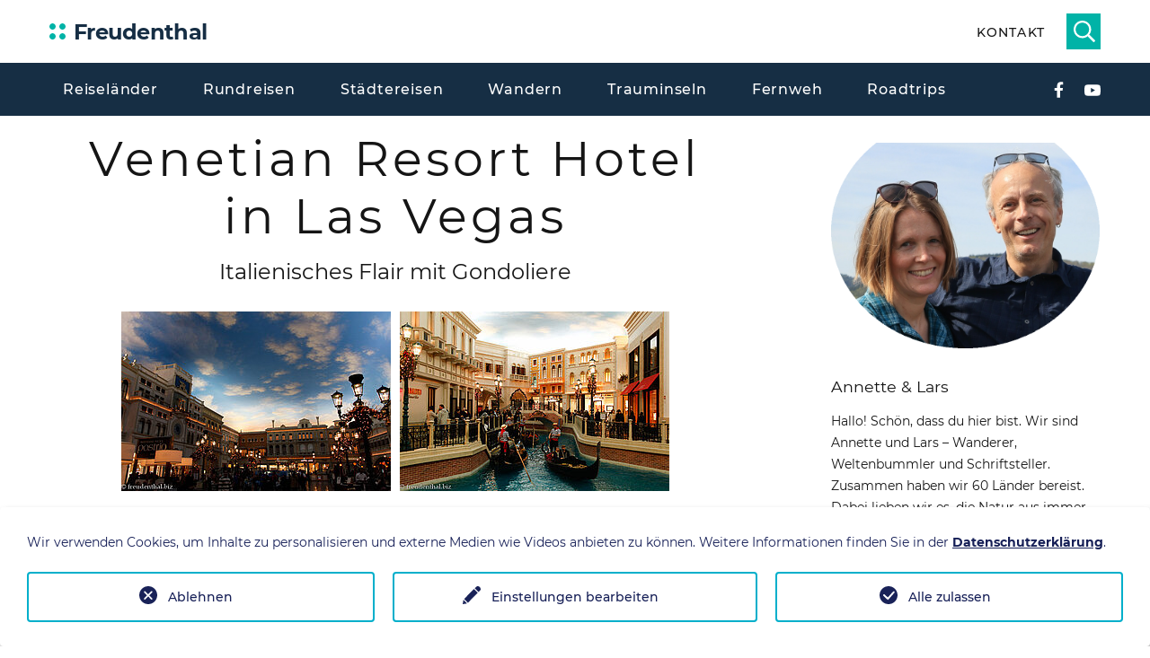

--- FILE ---
content_type: text/html; charset=utf-8
request_url: https://www.freudenthal.biz/usa-westen/venetian-resort-hotel/
body_size: 12211
content:
<!DOCTYPE html> <html lang="de"> <head> <meta charset="utf-8"> <!-- This website is powered by TYPO3 - inspiring people to share! TYPO3 is a free open source Content Management Framework initially created by Kasper Skaarhoj and licensed under GNU/GPL. TYPO3 is copyright 1998-2026 of Kasper Skaarhoj. Extensions are copyright of their respective owners. Information and contribution at https://typo3.org/ --> <link rel="icon" href="/typo3conf/ext/d3/Resources/Public/images/favicons/favicon.ico" type="image/vnd.microsoft.icon"> <title>Venetian Resort Hotel - Blauer Himmel über dem Markusplatz</title> <meta name="generator" content="TYPO3 CMS"> <meta name="description" content="Wir besuchen das Venetian Resort Hotel in Las Vegas. Mit einem blauen Himmel über dem Markusplatz genießen wir den Abend in einer Pizzeria."> <meta property="og:image" content="https://www.freudenthal.biz/fileadmin/Bilder/usa/rundreise-westen/Venetian/1022-las-vegas-venice.jpg"> <meta property="og:image:url" content="https://www.freudenthal.biz/fileadmin/Bilder/usa/rundreise-westen/Venetian/1022-las-vegas-venice.jpg"> <meta property="og:image:width" content="900"> <meta property="og:image:height" content="600"> <meta name="twitter:card" content="summary_large_image"> <link rel="stylesheet" href="/typo3temp/assets/compressed/merged-f0221eafbf3707d9d5e4dda374b215da-min.css?1769450890" media="all"> <script>const storageName='klaro';const translatedButtonTextCookieSettings='Datenschutzeinstellungen anpassen';const cookieSettingsImgPathDefault='/typo3conf/ext/we_cookie_consent/Resources/Public/Icons/icon_cookie_settings.svg';const cookieSettingsImgPathHover='/typo3conf/ext/we_cookie_consent/Resources/Public/Icons/icon_cookie_settings-hover.svg';const cookieIconPermanentlyAvailable='1';const cookieExpiresAfterDays=365;let allServiceSettings=[];let consenTypeObj={};let serviceSetting={};let serviceName={};let serviceIsTypeOfConsentMode=!1;</script> <meta name="viewport" content="width=device-width, height=device-height, initial-scale=1.0, maximum-scale=1.0, user-scalable=0"> <meta name="mobile-web-app-capable" content="yes"> <link rel="apple-touch-icon" sizes="180x180" href="/typo3conf/ext/d3/Resources/Public/images/favicons/apple-touch-icon.png"> <link rel="icon" type="image/png" sizes="32x32" href="/typo3conf/ext/d3/Resources/Public/images/favicons/favicon-32x32.png"> <link rel="icon" type="image/png" sizes="16x16" href="/typo3conf/ext/d3/Resources/Public/images/favicons/favicon-16x16.png"> <link rel="manifest" href="/typo3conf/ext/d3/Resources/Public/images/favicons/site.webmanifest"> <link rel="mask-icon" href="/typo3conf/ext/d3/Resources/Public/images/favicons/safari-pinned-tab.svg" color="#5bbad5"> <meta name="msapplication-TileColor" content="#da532c"> <meta name="theme-color" content="#ffffff"><script type="application/ld+json"> { "@type":"ProfessionalService", "name":"freudenthal.biz - Reiseberichte aus aller Welt", "url":"https:\/\/www.freudenthal.biz\/", "telephone":"+49 170 \/ 10 410 97", "address": { "@type":"PostalAddress", "streetAddress": "Schulstra\u00dfe 25", "addressLocality":"Kraichtal", "postalCode":"76703" }, "geo": { "@type":"GeoCoordinates", "latitude":"49\u00b0 08' 22.2'' N", "longitude":"8\u00b0 39' 53.1'' E" }, "openingHoursSpecification": { "@type":"OpeningHoursSpecification", "opens":"08:00", "closes":"17:00", "dayOfWeek": [ "Monday", "Tuesday", "Wednesday", "Thursday", "Friday" ] }, "contactPoint": { "@type":"ContactPoint", "telephone":"+49 170 \/ 10 410 97", "contactType":"customer service" }, "sameAs": [ "https:\/\/de.wikipedia.org\/wiki\/Lars_Freudenthal", "https:\/\/www.facebook.com\/suedschwarzwald\/", "https:\/\/www.facebook.com\/liebevollereiseberichte\/", "https:\/\/www.youtube.com\/@LarsFreudenthal\/", "https:\/\/flipboard.com\/@LarsFreudenthal\/", "https:\/\/de.pinterest.com\/Freudenthal_Lars\/", "https:\/\/www.instagram.com\/freudenthal.biz/", "https:\/\/www.wanderfuehrer-schwarzwald.de\/" ], "@context":"http:\/\/www.schema.org" } </script> <meta name="geo.position" content="36.12172;-115.16933"> <meta name="geo.placename" content="Las Vegas/Venetian Resort"> <meta name="geo.region" content="US-NV"> <link rel="canonical" href="https://www.freudenthal.biz/usa-westen/venetian-resort-hotel/"/> <!-- This site is optimized with the Yoast SEO for TYPO3 plugin - https://yoast.com/typo3-extensions-seo/ --> <script type="application/ld+json">[{"@context":"https:\/\/www.schema.org","@type":"BreadcrumbList","itemListElement":[{"@type":"ListItem","position":1,"item":{"@id":"https:\/\/www.freudenthal.biz\/","name":"Freudenthal"}},{"@type":"ListItem","position":2,"item":{"@id":"https:\/\/www.freudenthal.biz\/amerika\/","name":"Amerika"}},{"@type":"ListItem","position":3,"item":{"@id":"https:\/\/www.freudenthal.biz\/usa-westen\/","name":"USA-Westen"}},{"@type":"ListItem","position":4,"item":{"@id":"https:\/\/www.freudenthal.biz\/usa-westen\/venetian-resort-hotel\/","name":"Venetian"}}]}]</script> </head> <body> <div class="page"> <header class="section page-header"> <div class="rd-navbar-wrap"> <nav class="rd-navbar rd-navbar-corporate" data-layout="rd-navbar-fixed" data-sm-layout="rd-navbar-fixed" data-md-layout="rd-navbar-fixed" data-md-device-layout="rd-navbar-fixed" data-lg-layout="rd-navbar-static" data-lg-device-layout="rd-navbar-fixed" data-xl-layout="rd-navbar-static" data-xl-device-layout="rd-navbar-static" data-xxl-layout="rd-navbar-static" data-xxl-device-layout="rd-navbar-static" data-lg-stick-up-offset="46px" data-xl-stick-up-offset="46px" data-xxl-stick-up-offset="106px" data-lg-stick-up="true" data-xl-stick-up="true" data-xxl-stick-up="true"> <div class="rd-navbar-collapse-toggle rd-navbar-fixed-element-1" data-rd-navbar-toggle=".rd-navbar-collapse"><span></span></div> <div class="rd-navbar-aside-outer"> <div class="rd-navbar-aside"> <div class="rd-navbar-panel"> <button class="rd-navbar-toggle" data-rd-navbar-toggle=".rd-navbar-nav-wrap" aria-label="Navigation"><span></span></button> <div class="rd-navbar-brand"> <a class="brand" href="/" alt="Freudenthal - Reiseberichte von Rundreisen und Wanderungen" title="Freudenthal - Reiseberichte von Rundreisen und Wanderungen"> <svg width="177px" height="29px" viewBox="0 0 177 29" version="1.1" xmlns="http://www.w3.org/2000/svg" xmlns:xlink="http://www.w3.org/1999/xlink"> <g stroke="none" stroke-width="1" fill="none" fill-rule="evenodd"> <g transform="translate(-119.000000, -98.000000)"> <g id="logo-freudenthal" transform="translate(119.000000, 98.000000)"> <text font-family="Montserrat-Bold, Montserrat" font-size="24" font-weight="bold" letter-spacing="-0.473611168" fill="#162E44"> <tspan x="26.7993" y="23">Freudenthal</tspan> </text> <path d="M3.4999,5.04285422 C5.433,5.04285422 6.9999,6.60985422 6.9999,8.54295422 C6.9999,10.4759542 5.433,12.0429542 3.4999,12.0429542 C1.5669,12.0429542 0,10.4759542 0,8.54295422 C0,6.60985422 1.5669,5.04285422 3.4999,5.04285422 Z" id="Fill-1" fill="#00B3A7"></path> <path d="M14.4999,5.04285422 C16.4329,5.04285422 18,6.60985422 18,8.54295422 C18,10.4759542 16.4329,12.0429542 14.4999,12.0429542 C12.567,12.0429542 10.9999,10.4759542 10.9999,8.54295422 C10.9999,6.60985422 12.567,5.04285422 14.4999,5.04285422 Z" id="Fill-2" fill="#00B3A7"></path> <path d="M3.4999,16.0426542 C5.433,16.0426542 6.9999,17.6101542 6.9999,19.5426542 C6.9999,21.4752542 5.433,23.0431542 3.4999,23.0431542 C1.5669,23.0431542 0,21.4752542 0,19.5426542 C0,17.6101542 1.5669,16.0426542 3.4999,16.0426542 Z" id="Fill-3" fill="#00B3A7"></path> <path d="M14.4999,16.0426542 C16.4329,16.0426542 18,17.6101542 18,19.5426542 C18,21.4752542 16.4329,23.0431542 14.4999,23.0431542 C12.567,23.0431542 10.9999,21.4752542 10.9999,19.5426542 C10.9999,17.6101542 12.567,16.0426542 14.4999,16.0426542 Z" id="Fill-4" fill="#00B3A7"></path> </g> </g> </g> </svg> </a> </div> </div> <div class="rd-navbar-aside-right rd-navbar-collapse"> <ul class="rd-navbar-corporate-contacts"> <li> <a href="/kontakt/" title="Kontakt - Freudenthal" class="link-phone"> Kontakt </a> </li> </ul> <div class="header-mini-search hide"> <form method="post" action="/suche/req/"> <fieldset> <div class="input-group"> <label> <span class="d-none">Suche</span> <input placeholder="Suchbegriff" class="tx-indexedsearch-searchbox-sword input-group-field" type="text" name="tx_indexedsearch_pi2[search][sword]" value=""> </label> </div> </fieldset> </form> </div> </div> </div> </div> <div class="rd-navbar-main-outer"> <div class="rd-navbar-main"> <div class="rd-navbar-nav-wrap"> <ul class="list-inline list-inline-md rd-navbar-corporate-list-social"> <li><a class="icon svg svg-facebook" href="https://www.facebook.com/liebevollereiseberichte/" target="_blank" title="Facebook"></a></li> <li><a class="icon svg svg-youtube" href="https://www.youtube.com/@2wanderbare" target="_blank" title="Youtube Kanal"></a></li> </ul> <ul class="rd-navbar-nav"> <li class="rd-nav-item rd-nav-item-5369 "> <a href="/reiselaender/" title="Reiseländer | Abenteuer auf 5 Kontinenten" class="rd-nav-link">Reiseländer</a> <ul class="rd-menu rd-navbar-dropdown"> <li class="rd-dropdown-item rd-dropdown-item-2055 "> <a href="/deutschland/" title="Reiseberichte aus Deutschland" class="rd-dropdown-link">Deutschland</a> </li> <li class="rd-dropdown-item rd-dropdown-item-2190 "> <a href="/europa/" title="Reiseberichte Europa" class="rd-dropdown-link">Europa</a> </li> <li class="rd-dropdown-item rd-dropdown-item-1096 "> <a href="/afrika/" title="Reiseberichte aus Afrika" class="rd-dropdown-link">Afrika</a> </li> <li class="rd-dropdown-item rd-dropdown-item-1459 "> <a href="/asien/" title="Reiseberichte aus Asien" class="rd-dropdown-link">Asien</a> </li> <li class="rd-dropdown-item rd-dropdown-item-1684 "> <a href="/nordamerika/" title="Reiseberichte Nordamerika" class="rd-dropdown-link">Nordamerika</a> </li> <li class="rd-dropdown-item rd-dropdown-item-1044 "> <a href="/indischer-ozean/" title="Traumhafte Reiseziele im Indischen Ozean" class="rd-dropdown-link">Indischer Ozean</a> </li> <li class="rd-dropdown-item rd-dropdown-item-1055 "> <a href="/karibik/" title="Reiseberichte Karibik | Traumziele zwischen Tobago und Kuba" class="rd-dropdown-link">Karibik</a> </li> </ul> </li> <li class="rd-nav-item rd-nav-item-5363 "> <a href="/rundreisen/" title="Rundreisen | Tipps zu geführten und individuellen Touren" class="rd-nav-link">Rundreisen</a> </li> <li class="rd-nav-item rd-nav-item-5365 "> <a href="/staedtereisen/" title="Städtereisen | Spaziergänge durch spannende Metropolen" class="rd-nav-link">Städtereisen</a> </li> <li class="rd-nav-item rd-nav-item-5366 "> <a href="/wandern/" title="Wanderreisen | Aktivurlaub für Körper und Seele" class="rd-nav-link">Wandern</a> </li> <li class="rd-nav-item rd-nav-item-5367 "> <a href="/trauminseln/" title="Trauminseln | Karibik, Mittelmeer, Kanaren, Indischer Ozean" class="rd-nav-link">Trauminseln</a> </li> <li class="rd-nav-item rd-nav-item-5368 "> <a href="/fernreisen/" title="Fernreisen | Geheimtipps und Abenteuer aus erster Hand" class="rd-nav-link">Fernweh</a> </li> <li class="rd-nav-item rd-nav-item-5385 "> <a href="/roadtrips/" title="Roadtrips | Selbstfahrer-Rundreisen und Drehort-Routen" class="rd-nav-link">Roadtrips</a> </li> </ul> </div> </div> </div> </nav> </div> </header> <div class="headerimg"> </div> <section class="section section-xl bg-default text-md-left"> <div class="container"> <div class="row row-70"> <div class="col-lg-8" data-lightgallery="group"> <section class="section frame-align-default"> <div class="container"> <div class="row"> <div class="col-12"> <article> <div id="c16193" class="frame frame-default frame-type-header frame-layout-0"> <header> <h1 id="" class="ce-headline-center"> Venetian Resort Hotel in Las Vegas </h1> <h2 class="ce-headline-center"> Italienisches Flair mit Gondoliere </h2> </header> </div> </article> </div> </div> </div> </section> <section class="section frame-align-default"> <div class="container"> <div class="row"> <div class="col-12"> <article> <div id="c16190" class="frame frame-default frame-type-image frame-layout-0"> <div class="ce-image ce-center ce-above"> <div class="ce-gallery ce-border" data-ce-columns="2" data-ce-images="2"> <div class="ce-outer"> <div class="ce-inner"> <div class="ce-row"> <div class="ce-column"> <figure class="image"> <span class="fakelink" data-href="/fileadmin/_processed_/d/7/csm_1022-las-vegas-venice_93f9df60f6.jpg" data-lightgallery="item"> <img class="image-embed-item lcp" title="Markusplatz im Venetian Resort Hotel" alt="Markusplatz im Venetian Resort Hotel" src="/fileadmin/_processed_/d/7/csm_1022-las-vegas-venice_4fdb4323c9.jpg" width="300" height="200"/> </span> </figure> </div> <div class="ce-column"> <figure class="image"> <span class="fakelink" data-href="/fileadmin/_processed_/9/6/csm_1043-las-vegas-venice_ed8974ff61.jpg" data-lightgallery="item"> <img class="image-embed-item lcp" title="Gondolieri auf dem Grand Canal" alt="Gondolieri auf dem Grand Canal" src="/fileadmin/_processed_/9/6/csm_1043-las-vegas-venice_bd954c0a73.jpg" width="300" height="200"/> </span> </figure> </div> </div> </div> </div> </div> </div> </div> </article> </div> </div> </div> </section> <section class="section frame-align-autotwocol"> <div class="container"> <div class="row"> <div class="col-12"> <article> <div id="c16191" class="frame frame-autotwocol frame-type-text frame-layout-0"> <p class="text-justify">Obwohl Annette immer noch böse am Keuchen ist, beschließen wir, vom Gold Coast über die Brücke zum <a href="/usa-westen/las-vegas/" title="Glitzer und Casinos in Las Vegas">Vegas Strip</a> und, vorbei am Cesars Palace, weiter bis zum Venetian zu spazieren. Ein paar Tage nach Silvester herrscht immer noch Hochbetrieb auf der Straße und drängen sich die Menschen zu den Casinos, Geschäften, Bars und Restaurants. Es ist laut auf dem Strip.</p> <p class="text-justify">Hie und da passieren wir Spielhöllen, die sogar noch im Außenbereich mit leuchtenden und klimpernden Automaten den Leuten das Geld aus der Tasche zu ziehen versuchen. Blicken wir in eines dieser schlechteren Casinos, zeigt sich uns ein ähnliches Bild wie vor den Automaten und Spieltischen im Gold Coast. Glücklich wird hier keiner.</p> </div> </article> </div> </div> </div> </section> <section class="section frame-align-default"> <div class="container"> <div class="row"> <div class="col-12"> <article> <div id="c16187" class="frame frame-default frame-type-image frame-layout-0"> <div class="ce-image ce-center ce-above"> <div class="ce-gallery ce-border" data-ce-columns="3" data-ce-images="3"> <div class="ce-outer"> <div class="ce-inner"> <div class="ce-row"> <div class="ce-column"> <figure class="image"> <span class="fakelink" data-href="/fileadmin/_processed_/1/b/csm_1040-las-vegas-venice_409e7fb5c1.jpg" data-lightgallery="item"> <img class="image-embed-item" title="Gondoliera auf dem Grand Canal im Venice" alt="Gondoliera auf dem Grand Canal im Venice" src="/fileadmin/_processed_/1/b/csm_1040-las-vegas-venice_cecd9d5ad1.jpg" width="200" height="300" loading="lazy"/> </span> </figure> </div> <div class="ce-column"> <figure class="image"> <span class="fakelink" data-href="/fileadmin/_processed_/9/0/csm_1026-las-vegas-venice_211ba79a88.jpg" data-lightgallery="item"> <img class="image-embed-item" title="Markusplatz" alt="Markusplatz" src="/fileadmin/_processed_/9/0/csm_1026-las-vegas-venice_6581da789e.jpg" width="200" height="300" loading="lazy"/> </span> </figure> </div> <div class="ce-column"> <figure class="image"> <span class="fakelink" data-href="/fileadmin/_processed_/d/0/csm_2222-las-vegas-venice_72d320537c.jpg" data-lightgallery="item"> <img class="image-embed-item" title="Annette kann wieder lachen" alt="Annette kann wieder lachen" src="/fileadmin/_processed_/d/0/csm_2222-las-vegas-venice_ff2f51c21f.jpg" width="200" height="300" loading="lazy"/> </span> </figure> </div> </div> </div> </div> </div> </div> </div> </article> </div> </div> </div> </section> <section class="section frame-align-default"> <div class="container"> <div class="row"> <div class="col-12"> <article> <div id="c68576" class="frame frame-default frame-type-header frame-layout-0"> <header> <h3 id="" class=""> Blauer Himmel über dem Markusplatz </h3> </header> </div> </article> </div> </div> </div> </section> <section class="section frame-align-autotwocol"> <div class="container"> <div class="row"> <div class="col-12"> <article> <div id="c16188" class="frame frame-autotwocol frame-type-text frame-layout-0"> <p class="text-justify">Nach einer knappen Stunde erreichen wir das <strong>Venetian Resort Hotel</strong>. Leider ist ein Teil der Treppen gesperrt, weil sie einen Wasserschaden hatten. Das nennen wir doch mal authentisch. Schließlich finden wir aber einen Weg ins Innere des großen Gebäudes und lassen den Lärm und die Hektik vom Strip hinter uns zurück. Ein paar Schritte weiter fühlen wir uns wieder wie in einer anderen Welt. Anstelle von Räumen voller Automaten und Spieltische säumen elegante Geschäfte und Boutiquen die Gänge auf dem Weg zum Markusplatz. An der Decke beeindrucken großflächige Fresken, während der Gesang eines Gondolieres zu uns herüberschallt.</p> </div> </article> </div> </div> </div> </section> <section class="section frame-align-default"> <div class="container"> <div class="row"> <div class="col-12"> <article> <div id="c16184" class="frame frame-default frame-type-image frame-layout-0"> <div class="ce-image ce-center ce-above"> <div class="ce-gallery ce-border" data-ce-columns="2" data-ce-images="2"> <div class="ce-outer"> <div class="ce-inner"> <div class="ce-row"> <div class="ce-column"> <figure class="image"> <span class="fakelink" data-href="/fileadmin/_processed_/4/9/csm_1057-las-vegas-venice_12cc5d826e.jpg" data-lightgallery="item"> <img class="image-embed-item" title="Venetian Resort Las Vegas" alt="Venetian Resort Las Vegas" src="/fileadmin/_processed_/4/9/csm_1057-las-vegas-venice_837e246661.jpg" width="300" height="200" loading="lazy"/> </span> </figure> </div> <div class="ce-column"> <figure class="image"> <span class="fakelink" data-href="/fileadmin/_processed_/c/5/csm_1059-las-vegas-venice_7b7285f480.jpg" data-lightgallery="item"> <img class="image-embed-item" title="Regis Calverie - Lieblingsladen von Michael Jackson" alt="Regis Calverie - Lieblingsladen von Michael Jackson" src="/fileadmin/_processed_/c/5/csm_1059-las-vegas-venice_dda0889e44.jpg" width="300" height="200" loading="lazy"/> </span> </figure> </div> </div> </div> </div> </div> </div> </div> </article> </div> </div> </div> </section> <section class="section frame-align-default"> <div class="container"> <div class="row"> <div class="col-12"> <article> <div id="c68577" class="frame frame-default frame-type-header frame-layout-0"> <header> <h3 id="" class=""> Die Pizzeria Canaletto im Venetian Resort Hotel </h3> </header> </div> </article> </div> </div> </div> </section> <section class="section frame-align-autotwocol"> <div class="container"> <div class="row"> <div class="col-12"> <article> <div id="c16185" class="frame frame-autotwocol frame-type-text frame-layout-0"> <p class="text-justify">Auf dem Markusplatz angekommen, sind wir abermals von der himmlischen Decke fasziniert. Es ist der wohl schönste und liebevollste gestaltete Bereich in der <a href="/usa-westen/las-vegas/" title="die Spielerstadt in der Wüste Nevada">Casinostadt Las Vegas</a>. Obwohl sich alles in einem Gebäude befindet, ist die Luft frisch, sodass wir erleichtert durchatmen können. Um einen Tisch in der Pizzeria Canaletto (direkt auf dem Markusplatz) zu bekommen, müssen wir zwar gut zwanzig Minuten warten. Da sich diese wunderbar mit einem Spaziergang um den Kanal überbrücken lassen, kann uns dies jedoch nicht stören.</p> </div> </article> </div> </div> </div> </section> <section class="section frame-align-default"> <div class="container"> <div class="row"> <div class="col-12"> <article> <div id="c17165" class="frame frame-default frame-type-image frame-layout-0"> <div class="ce-image ce-center ce-above"> <div class="ce-gallery ce-border" data-ce-columns="2" data-ce-images="2"> <div class="ce-outer"> <div class="ce-inner"> <div class="ce-row"> <div class="ce-column"> <figure class="image"> <span class="fakelink" data-href="/fileadmin/_processed_/3/d/csm_2224-las-vegas-venice_7484d93c0d.jpg" data-lightgallery="item"> <img class="image-embed-item" title="Eindrücke vom Grand Canal in Las Vegas" alt="Eindrücke vom Grand Canal in Las Vegas" src="/fileadmin/_processed_/3/d/csm_2224-las-vegas-venice_37b2669cc5.jpg" width="300" height="200" loading="lazy"/> </span> </figure> </div> <div class="ce-column"> <figure class="image"> <span class="fakelink" data-href="/fileadmin/_processed_/3/9/csm_2217-las-vegas-venice_e55fc45442.jpg" data-lightgallery="item"> <img class="image-embed-item" title="noch eine schöne Ecke im Venice" alt="noch eine schöne Ecke im Venice" src="/fileadmin/_processed_/3/9/csm_2217-las-vegas-venice_ac7b2e42df.jpg" width="300" height="200" loading="lazy"/> </span> </figure> </div> </div> </div> </div> </div> </div> </div> </article> </div> </div> </div> </section> <section class="section frame-align-autotwocol"> <div class="container"> <div class="row"> <div class="col-12"> <article> <div id="c17163" class="frame frame-autotwocol frame-type-text frame-layout-0"> <p class="text-justify">Als schließlich unser Essen (Vermicelli und Pizza) kommt, erleben wir eine zweite Überraschung auf dem Platz: mit einem Mal verdunkelt sich der Himmel über uns, sodass wir das Gefühl haben, einen lauen Sommerabend in Venedig zu verbringen.</p> <p class="text-justify">Die dritte Überraschung ist schließlich eine Gruppe, die typisch italienische Lieder vorträgt und uns einen perfekten Abend beschert. Wie gut uns dies alles tut, merken wir auf dem Rückweg ins Hotel, bei dem Annette kaum noch hustet.</p> </div> </article> </div> </div> </div> </section> <div id="c100828" class="frame frame-default frame-type-mask_youtube_video frame-layout-0 "> <header> <h3>Video vom Venetian Resort Hotel</h3> </header> <div class="embed-responsive embed-responsive-16by9"> <iframe src="https://www.youtube-nocookie.com/embed/naEjYWn-CvA" title="YouTube video player" frameborder="0" allow="accelerometer; autoplay; clipboard-write; encrypted-media; gyroscope; picture-in-picture; web-share" referrerpolicy="strict-origin-when-cross-origin" allowfullscreen></iframe> </div> </div> <section class="section frame-align-default"> <div class="container"> <div class="row"> <div class="col-12"> <article> <div id="c100827" class="frame frame-default frame-type-text frame-layout-0 frame-space-after-extra-small"> <p class="text-center">Blauer Himmel über dem Markusplatz! Eindrücke vom Venetian bzw. Venice Palace im Herzen von Las Vegas. Es ist einer der schönsten Orte in der Wüstenstadt. Rund um den Markusplatz herrscht eine Atmosphäre zum Wohlfühlen und Kräfte tanken für neue Abenteuer. Darüber strahlt ein künstlicher blauer Himmel.</p> </div> </article> </div> </div> </div> </section> <section class="section frame-align-101"> <div class="container"> <div class="row"> <div class="col-12"> <article> <div id="c57139" class="frame frame-101 frame-type-text frame-layout-0"> <p class="text-center"><a href="/usa-westen/seligman-route-66/" title="Auf dem historischen Highway 66">« In Seligman an der Route 66</a></p> </div> </article> </div> </div> </div> </section> <section class="section frame-align-102"> <div class="container"> <div class="row"> <div class="col-12"> <article> <div id="c57066" class="frame frame-102 frame-type-text frame-layout-0"> <p class="text-center"><a href="/usa-westen/mojave-wueste-central-valley/" title="Fahrt durch die Mojave-Wüste">Mojave-Wüste und das San Joaquin Tal »</a></p> </div> </article> </div> </div> </div> </section> <div class="share-bar"> <ul class="nav nav-fill"> <li class="nav-item share-button facebook"> <a href="https://www.facebook.com/sharer/sharer.php?u=https%3A%2F%2Fwww.freudenthal.biz%2Fusa-westen%2Fvenetian-resort-hotel%2F" data-rel="popup" rel="nofollow" title="Bei Facebook teilen" role="button" aria-label="Bei Facebook teilen" class="nav-link" target="_blank"> <span class="fab fa-facebook-f"></span> <span class="share_text">teilen</span> </a> </li> <li class="nav-item share-button pinterest"> <a href="https://www.pinterest.com/pin/create/link/?url=https%3A%2F%2Fwww.freudenthal.biz%2Fusa-westen%2Fvenetian-resort-hotel%2F&description=Venetian%20Resort%20Hotel%20%7C%20Blauer%20Himmel%20%C3%BCber%20dem%20Markusplatz" data-rel="popup" rel="nofollow" title="Bei Pinterest pinnen" role="button" aria-label="Bei Pinterest pinnen" class="nav-link" target="_blank"> <span class="fab fa-pinterest-p"></span> <span class="share_text">pin it</span> </a> </li> <li class="nav-item share-button whatsapp"> <a href="whatsapp://send?text=Venetian%20Resort%20Hotel%20%7C%20Blauer%20Himmel%20%C3%BCber%20dem%20Markusplatz%20https%3A%2F%2Fwww.freudenthal.biz%2Fusa-westen%2Fvenetian-resort-hotel%2F" rel="nofollow" title="Bei Whatsapp teilen" role="button" aria-label="Bei Whatsapp teilen" class="nav-link" target="_blank"> <span class="fab fa-whatsapp"></span> <span class="share_text">teilen</span> </a> </li> <li class="nav-item share-button flipboard"> <a href="https://share.flipboard.com/bookmarklet/popout?v=2&url=https%3A%2F%2Fwww.freudenthal.biz%2Fusa-westen%2Fvenetian-resort-hotel%2F&title=Venetian%20Resort%20Hotel%20%7C%20Blauer%20Himmel%20%C3%BCber%20dem%20Markusplatz" data-rel="popup" rel="nofollow" title="Flip it bei Flipboard" role="button" aria-label="Flip it bei Flipboard" aria-title="Flip it bei Flipboard" class="nav-link" target="_blank"> <span class="fab fa-flipboard"></span> <span class="share_text">flip it</span> </a> </li> <li class="nav-item share-button mail"> <a href="mailto:?subject=Venetian%20Resort%20Hotel%20%7C%20Blauer%20Himmel%20%C3%BCber%20dem%20Markusplatz&body=https%3A%2F%2Fwww.freudenthal.biz%2Fusa-westen%2Fvenetian-resort-hotel%2F" rel="nofollow" title="Per E-Mail versenden" role="button" aria-label="Per E-Mail versenden" class="nav-link" target="_blank"> <span class="fas fa-envelope"></span> <span class="share_text">mail</span> </a> </li> </ul> <br> </div> </div> <div class="col-lg-4"> <div class="post-sidebar post-sidebar-inset"> <div class="row row-lg row-60"> <div class="col-sm-6 col-lg-12"> <div class="content-right"> <section class=" frame-align-default"> <div class=""> <div class=""> <div class=""> <article> <div id="c93379" class="frame frame-default frame-type-image frame-layout-1"> <div class="ce-image ce-center ce-above"> <div class="ce-gallery" data-ce-columns="1" data-ce-images="1"> <div class="ce-outer"> <div class="ce-inner"> <div class="ce-row"> <div class="ce-column"> <figure class="image"> <img class="image-embed-item" title="Annette und Lars Freudenthal" alt="Annette und Lars" src="/fileadmin/Bilder/annette-lars-freudenthal.png" width="760" height="582" loading="lazy"/> </figure> </div> </div> </div> </div> </div> </div> </div> </article> </div> </div> </div> </section> <section class=" frame-align-default"> <div class=""> <div class=""> <div class=""> <article> <div id="c93380" class="frame frame-default frame-type-text frame-layout-1 frame-space-after-small"> <h4>Annette &amp; Lars</h4> <p>Hallo! Schön, dass du hier bist. Wir sind Annette und Lars – Wanderer, Weltenbummler und Schriftsteller. Zusammen haben wir 60 Länder bereist. Dabei lieben wir es, die Natur aus immer wieder neuen Blickwinkeln zu betrachten!</p> <p><a href="/ueber-uns/" title="Mehr über uns und unser Reiseportal">Mehr über uns</a></p> </div> </article> </div> </div> </div> </section> </div> <div class="post-sidebar-item"> <h3> <a href="/usa-westen/">USA | Rundreise ab Los Angeles durch den Westen des Landes</a> </h3> <div class="post-sidebar-item-inset"> <ul class="list list-categories"> <li class=""> <a href="/usa-westen/los-angeles-santa-monica-pier/" title="Los Angeles und der Santa Monica Pier" class=""> Los Angeles </a> </li> <li class=""> <a href="/usa-westen/san-diego-balboa-park-seaport/" title="San Diego | Balboa Park und Seaport Village" class=""> San Diego mit Balboa Park, Seaport Village </a> </li> <li class=""> <a href="/usa-westen/yuma-wueste/" title="Yuma-Wüste | Eldorado für Snowbirds und Quad-Fahrer" class=""> Yuma-Wüste </a> </li> <li class=""> <a href="/usa-westen/scottsdale-phoenix/" title="Scottsdale in der Region Phoenix" class=""> Scottsdale Phoenix </a> </li> <li class=""> <a href="/usa-westen/sonora-wueste-saguaro/" title="Sonora Wüste und die Saguaro Kakteen" class=""> Sonora Wüste </a> </li> <li class=""> <a href="/usa-westen/prescott/" title="Prescott | Schneesturm am Oak Creek" class=""> Prescott </a> </li> <li class=""> <a href="/usa-westen/las-vegas/" title="Las Vegas | Streifzug durch die glitzernde Spielerstadt" class=""> Las Vegas </a> </li> <li class=""> <a href="/usa-westen/hoover-dam/" title="Hoover Dam | Staudamm am Lake Mead" class=""> Hoover Dam </a> </li> <li class=""> <a href="/usa-westen/tal-des-todes-death-valley/" title="Tal des Todes | Death Valley Nationalpark" class=""> Tal des Todes | Death Valley </a> </li> <li class=""> <a href="/usa-westen/zion-nationalpark/" title="Zion Nationalpark | Im Tal des Virgin Rivers" class=""> Zion Nationalpark </a> </li> <li class=""> <a href="/usa-westen/red-canyon/" title="Red Canyon | Salt &amp; Pepper im Winter" class=""> Red Canyon </a> </li> <li class=""> <a href="/usa-westen/bryce-canyon-nationalpark/" title="Bryce Canyon Nationalpark | Sunset Point" class=""> Bryce Canyon </a> </li> <li class=""> <a href="/usa-westen/best-western-plus-rubys-inn/" title="Best Western Plus Ruby’s Inn | Ein kulinarisches Highlight" class=""> Best Western Ruby’s Inn </a> </li> <li class=""> <a href="/usa-westen/hog-canyon/" title="Hog Canyon | Eine herrliche Winterlandschaft" class=""> Hog Canyon </a> </li> <li class=""> <a href="/usa-westen/glen-canyon/" title="Glen Canyon Staudamm und der Lake Powell | USA" class=""> Glen Canyon </a> </li> <li class=""> <a href="/usa-westen/grand-canyon/" title="Grand Canyon und der Helikopterflug" class=""> Grand Canyon </a> </li> <li class=""> <a href="/usa-westen/seligman-route-66/" title="Route 66 | Seligman auf dem historischen Highway" class=""> Route 66 </a> </li> <li class="active"> <a href="/usa-westen/venetian-resort-hotel/" title="Venetian Resort Hotel | Blauer Himmel über dem Markusplatz" class="active"> Venetian </a> </li> <li class=""> <a href="/usa-westen/mojave-wueste-central-valley/" title="Mojave-Wüste und das Central Valley | Josua und Trucks" class=""> Mojave-Wüste und Central Valley </a> </li> <li class=""> <a href="/usa-westen/sequoia-kings-canyon-nationalpark/" title="Sequoia im Kings Canyon Nationalpark | Mammutbaum" class=""> Sequoia </a> </li> <li class=""> <a href="/usa-westen/fresno/" title="Fresno | Schneeketten und ein Sheraton Hotel" class=""> Fresno </a> </li> <li class=""> <a href="/usa-westen/yosemite-nationalpark/" title="Yosemite Nationalpark | Bridalveil Falls im Valley" class=""> Yosemite Nationalpark </a> </li> <li class=""> <a href="/usa-westen/san-francisco/" title="San Francisco | Stadtrundgang durch das eisigkalte Frisco" class=""> San Francisco </a> </li> <li class=""> <a href="/usa-westen/golden-gate-bridge/" title="Golden Gate Bridge | auf dem Wahrzeichen von San Francisco" class=""> Golden Gate Bridge </a> </li> <li class=""> <a href="/usa-westen/monterey-bay-aquarium/" title="Monterey Bay Aquarium | Quallen, Seepferdchen und Flamingos" class=""> Monterey Aquarium </a> </li> <li class=""> <a href="/usa-westen/kalifornische-steilkueste/" title="Highway 1 | Fahrt entlang der Kalifornischen Steilküste" class=""> Kalifornische Steilküste </a> </li> <li class=""> <a href="/usa-westen/santa-maria-inn/" title="Santa Maria Inn | Hotel der Filmstars in Kalifornien" class=""> Santa Maria Inn </a> </li> <li class=""> <a href="/usa-westen/solvang/" title="Solvang | Windmühlen und Smörrebröd in Kalifornien" class=""> Solvang </a> </li> <li class=""> <a href="/usa-westen/santa-barbara/" title="Santa Barbara | idyllisches Küstenstädtchen im Westen der USA" class=""> Santa Barbara </a> </li> <li class=""> <a href="/usa-westen/usa-westen-karte/" title="Karte vom Westen der USA" class=""> USA-Westen Karte </a> </li> <li class=""> <a href="/usa-westen/reisetipps/" title="Reisetipps zum Westen der USA" class=""> Reisetipps zum Westen der USA </a> </li> <li class=""> <a href="/usa-westen/wetter-klima/" title="Wetter und Klima im Westen der USA" class=""> Wetter und Klima im Westen der USA </a> </li> </ul> </div> </div> </div> </div> </div> </div> </div> <div class="row"> <div class="content-bottom"> <section class="section frame-align-default"> <div class="container"> <div class="row"> <div class="col-12"> <article> <div id="c96035" class="frame frame-default frame-type-html frame-layout-0"> <img src="https://ssl-vg03.met.vgwort.de/na/317175d452e54249aa78a58db41e6abf" width="1" height="1" alt="VG Wort"> </div> </article> </div> </div> </div> </section> </div> </div> </div> </section> <footer class="section footer-corporate context-dark"> <div class="footer-corporate-inset"> <div class="container"> <div class="row row-40 justify-content-lg-between"> <div class="col-sm-6 col-md-12 col-lg-3 col-xl-4"> <div class="oh-desktop"> <div class="wow slideInRight" data-wow-delay="0s"> <p class="text-spacing-100 text-uppercase text-underline">Kontakt</p> <ul class="footer-contacts d-inline-block d-sm-block"> <li> <div class="unit"> <div class="unit-left"><span class="icon svg svg-phone"></span></div> <div class="unit-body"><a class="link-phone" href="tel:+4972513023465">+49 7251 3023465</a></div> </div> </li> <li> <div class="unit"> <div class="unit-left"><span class="icon svg svg-envelope"></span></div> <div class="unit-body"> <a class="link-aemail" href="#" data-mailto-token="ocknvq,rquvBhtgwfgpvjcn0dkb" data-mailto-vector="2">post(at)freudenthal.biz</a> </div> </div> </li> <li> <div class="unit"> <div class="unit-left"><span class="icon svg svg-location-arrow"></span></div> <div class="unit-body"> <span class="link-location"> Annette und Lars Freudenthal<br> Schulstraße 25<br> 76703 Kraichtal </span> </div> </div> </li> </ul> </div> </div> </div> <div class="col-sm-6 col-md-5 col-lg-3 col-xl-4"> <div class="oh-desktop"> <div class="wow slideInDown" data-wow-delay="0s"> </div> </div> </div> <div class="col-sm-11 col-md-7 col-lg-5 col-xl-4"> <div class="oh-desktop"> <div class="wow slideInLeft" data-wow-delay="0s"> <p class="text-spacing-100 text-uppercase text-underline">Quick links</p> <ul class="row-6 list-0 list-marked list-marked-md list-marked-secondary list-custom-2"> <li> <a href="/tipps-erster-eindruck/" title="Tipps für einen guten ersten Eindruck" class="rd-nav-link">Erster Eindruck</a> </li> <li> <a href="/datenschutz/" title="Datenschutz" class="rd-nav-link">Datenschutz</a> </li> <li> <a href="/reiseanekdoten/" title="Anekdoten zu unseren Reisen" class="rd-nav-link">Reiseanekdoten</a> </li> <li> <a href="/impressum/" title="Impressum" class="rd-nav-link">Impressum</a> </li> </ul> </div> </div> </div> </div> </div> </div> <div class="footer-corporate-bottom-panel"> <div class="container"> <div class="row justfy-content-xl-space-berween row-10 align-items-md-center2"> <div class="col-sm-12 col-md-12 order-sm-first"> <p class="text-center rights"> &copy;&nbsp;2026 Annette und Lars Freudenthal. Alle Rechte vorbehalten. </p> </div> </div> </div> </div> </footer> <a id="c67870"></a> <script> var _paq = window._paq = window._paq || []; /* tracker methods like "setCustomDimension" should be called before "trackPageView" */ _paq.push(["disableCookies"]); _paq.push(['trackPageView']); _paq.push(['enableLinkTracking']); (function() { var u="//mt.freudenthal.biz/"; _paq.push(['setTrackerUrl', u+'matomo.php']); _paq.push(['setSiteId', '2']); var d=document, g=d.createElement('script'), s=d.getElementsByTagName('script')[0]; g.type='text/javascript'; g.async=true; g.src=u+'matomo.js'; s.parentNode.insertBefore(g,s); })(); </script> <noscript><p><img src="//mt.freudenthal.biz/matomo.php?idsite=2&amp;rec=1" style="border:0;" alt=""/></p></noscript> </div> <div class="tx-we-cookie-consent"> </div> <script src="/typo3conf/ext/d3/Resources/Public/js/GM_Utils/GPX2GM.js?1698066352"></script> <script src="/typo3temp/assets/compressed/merged-239b60be55c4ddf992830691e58f93ff-min.js?1769450890"></script> <script src="/typo3temp/assets/compressed/merged-a077bbaa6df36d816143d8cf9a644ecf-min.js?1769450890"></script> <script async="async" src="/typo3temp/assets/compressed/ba19e614c16923a947df5b199324c770-4745cf18be903891a7cc6919b0b5bf82-min.js?1769450890"></script> <script>var klaroConfig = { "acceptAll": true, "additionalClass": "", "cookieDomain": "", "cookieExpiresAfterDays": "365", "default": false, "elementID": "klaro", "groupByPurpose": false, "hideDeclineAll": false, "hideLearnMore": false, "htmlTexts": true, "lang": "en", "mustConsent": false, "poweredBy": "https://consent.websedit.de", "privacyPolicy": "https://www.freudenthal.biz/datenschutz/", "storageMethod": "cookie", "storageName": "klaro", "stylePrefix": "klaro we_cookie_consent", "testing": false, "consentMode": false, "consentModev2": false, "translations": { "en": { "consentModal": { "title": "Datenschutzeinstellungen", "description": "Sie k\u00f6nnen nachfolgend Ihre Datenschutzeinstellungen festlegen." }, "privacyPolicy": { "text": "Detaillierte Informationen und wie Sie Ihre Einwilligung jederzeit widerrufen k\u00f6nnen, finden Sie in unserer {privacyPolicy}.", "name": "Datenschutzerkl\u00e4rung" }, "consentNotice": { "description": "Wir verwenden Cookies, um Inhalte zu personalisieren und externe Medien wie Videos anbieten zu ko\u0308nnen. Weitere Informationen finden Sie in der <a href=\"https://www.freudenthal.biz/datenschutz/\">Datenschutzerkl\u00e4rung</a>.", "changeDescription": "Seit Ihrem letzten Besuch gab es \u00c4nderungen an den Datenschutzeinstellungen. Bitte aktualisieren Sie Ihre Einstellungen.", "learnMore": "Einstellungen bearbeiten" }, "contextualConsent": { "acceptOnce": "Ja", "acceptAlways": "Immer", "description": "M\u00f6chten Sie von {title} bereitgestellte externe Inhalte laden?" }, "service": { "disableAll": { "title": "Alle akzeptieren", "description": "Sie haben jederzeit das Recht Ihre Einwilligungen einzeln oder in G\u00e4nze zu widerrufen. Werden Einwilligungen zur Datenverarbeitung widerrufen, sind die bis zum Widerruf rechtm\u00e4\u00dfig erhobenen Daten vom Anbieter weiterhin verarbeitbar." }, "optOut": { "title": "(Opt-Out)", "description": "Diese Anwendung wird standardm\u00e4\u00dfig geladen (aber Sie k\u00f6nnen sie deaktivieren)" }, "required": { "title": "(immer notwendig)", "description": "Diese Anwendung wird immer ben\u00f6tigt" }, "purpose": "Zweck", "purposes": "Zwecke" }, "purposes": { "unknown": "Nicht zugeordnet", "ben\u00f6tigt": { "title": "Ben\u00f6tigt", "description": "" }, "funktional": { "title": "Funktional", "description": "" } }, "ok": "Alle zulassen", "save": "Einstellungen speichern", "acceptAll": "Alle akzeptieren", "acceptSelected": "Einstellungen speichern", "decline": "Ablehnen", "close": "Schlie\u00dfen", "openConsent": "Datenschutzeinstellungen anpassen", "poweredBy": "Bereitgestellt von websedit" } }, "services": [], "purposeOrder": [ "ben\u00f6tigt", "funktional", "unknown" ] }</script><script> klaroConfig.services.push({ name: 'other-3', title: 'VG Wort', description: '<p>Zählpixel der VG Wort.</p>', default: true, defaultIfNoConsent: true, required: true, optOut: false, translations: {'en':{'title':'VG Wort'}}, purposes: ['benötigt'], cookies: [['srp', '/', '']], callback: ConsentApp.consentChanged, ownCallback:'', gtm:{trigger:'',variable:''} }); </script><script> klaroConfig.services.push({ name: 'youtube', title: 'YouTube', description: '<p>Wir veranschaulichen unsere Reiseberichte mit Videos, die über YouTube geladen werden. Dabei verwenden wir den erweiterten Datenschutzmodus, der die Weitergabe personenbezogener Daten an Dritte unterbindet.</p>', default: false, defaultIfNoConsent: true, required: false, optOut: true, translations: {'en':{'title':'YouTube'}}, purposes: ['funktional'], cookies: [['YouTube', '/', '']], callback: ConsentApp.consentChanged, ownCallback:'', gtm:{trigger:'',variable:''} }); </script><script src="/typo3conf/ext/we_cookie_consent/Resources/Public/Library/klaro/klaro.js"></script> </body> </html>

--- FILE ---
content_type: text/html; charset=utf-8
request_url: https://www.youtube-nocookie.com/embed/naEjYWn-CvA
body_size: 46624
content:
<!DOCTYPE html><html lang="en" dir="ltr" data-cast-api-enabled="true"><head><meta name="viewport" content="width=device-width, initial-scale=1"><script nonce="9MsQYStXuN8mbXO4Re01Gw">if ('undefined' == typeof Symbol || 'undefined' == typeof Symbol.iterator) {delete Array.prototype.entries;}</script><style name="www-roboto" nonce="3qfTplhzGZvPIZt1HTBwsQ">@font-face{font-family:'Roboto';font-style:normal;font-weight:400;font-stretch:100%;src:url(//fonts.gstatic.com/s/roboto/v48/KFO7CnqEu92Fr1ME7kSn66aGLdTylUAMa3GUBHMdazTgWw.woff2)format('woff2');unicode-range:U+0460-052F,U+1C80-1C8A,U+20B4,U+2DE0-2DFF,U+A640-A69F,U+FE2E-FE2F;}@font-face{font-family:'Roboto';font-style:normal;font-weight:400;font-stretch:100%;src:url(//fonts.gstatic.com/s/roboto/v48/KFO7CnqEu92Fr1ME7kSn66aGLdTylUAMa3iUBHMdazTgWw.woff2)format('woff2');unicode-range:U+0301,U+0400-045F,U+0490-0491,U+04B0-04B1,U+2116;}@font-face{font-family:'Roboto';font-style:normal;font-weight:400;font-stretch:100%;src:url(//fonts.gstatic.com/s/roboto/v48/KFO7CnqEu92Fr1ME7kSn66aGLdTylUAMa3CUBHMdazTgWw.woff2)format('woff2');unicode-range:U+1F00-1FFF;}@font-face{font-family:'Roboto';font-style:normal;font-weight:400;font-stretch:100%;src:url(//fonts.gstatic.com/s/roboto/v48/KFO7CnqEu92Fr1ME7kSn66aGLdTylUAMa3-UBHMdazTgWw.woff2)format('woff2');unicode-range:U+0370-0377,U+037A-037F,U+0384-038A,U+038C,U+038E-03A1,U+03A3-03FF;}@font-face{font-family:'Roboto';font-style:normal;font-weight:400;font-stretch:100%;src:url(//fonts.gstatic.com/s/roboto/v48/KFO7CnqEu92Fr1ME7kSn66aGLdTylUAMawCUBHMdazTgWw.woff2)format('woff2');unicode-range:U+0302-0303,U+0305,U+0307-0308,U+0310,U+0312,U+0315,U+031A,U+0326-0327,U+032C,U+032F-0330,U+0332-0333,U+0338,U+033A,U+0346,U+034D,U+0391-03A1,U+03A3-03A9,U+03B1-03C9,U+03D1,U+03D5-03D6,U+03F0-03F1,U+03F4-03F5,U+2016-2017,U+2034-2038,U+203C,U+2040,U+2043,U+2047,U+2050,U+2057,U+205F,U+2070-2071,U+2074-208E,U+2090-209C,U+20D0-20DC,U+20E1,U+20E5-20EF,U+2100-2112,U+2114-2115,U+2117-2121,U+2123-214F,U+2190,U+2192,U+2194-21AE,U+21B0-21E5,U+21F1-21F2,U+21F4-2211,U+2213-2214,U+2216-22FF,U+2308-230B,U+2310,U+2319,U+231C-2321,U+2336-237A,U+237C,U+2395,U+239B-23B7,U+23D0,U+23DC-23E1,U+2474-2475,U+25AF,U+25B3,U+25B7,U+25BD,U+25C1,U+25CA,U+25CC,U+25FB,U+266D-266F,U+27C0-27FF,U+2900-2AFF,U+2B0E-2B11,U+2B30-2B4C,U+2BFE,U+3030,U+FF5B,U+FF5D,U+1D400-1D7FF,U+1EE00-1EEFF;}@font-face{font-family:'Roboto';font-style:normal;font-weight:400;font-stretch:100%;src:url(//fonts.gstatic.com/s/roboto/v48/KFO7CnqEu92Fr1ME7kSn66aGLdTylUAMaxKUBHMdazTgWw.woff2)format('woff2');unicode-range:U+0001-000C,U+000E-001F,U+007F-009F,U+20DD-20E0,U+20E2-20E4,U+2150-218F,U+2190,U+2192,U+2194-2199,U+21AF,U+21E6-21F0,U+21F3,U+2218-2219,U+2299,U+22C4-22C6,U+2300-243F,U+2440-244A,U+2460-24FF,U+25A0-27BF,U+2800-28FF,U+2921-2922,U+2981,U+29BF,U+29EB,U+2B00-2BFF,U+4DC0-4DFF,U+FFF9-FFFB,U+10140-1018E,U+10190-1019C,U+101A0,U+101D0-101FD,U+102E0-102FB,U+10E60-10E7E,U+1D2C0-1D2D3,U+1D2E0-1D37F,U+1F000-1F0FF,U+1F100-1F1AD,U+1F1E6-1F1FF,U+1F30D-1F30F,U+1F315,U+1F31C,U+1F31E,U+1F320-1F32C,U+1F336,U+1F378,U+1F37D,U+1F382,U+1F393-1F39F,U+1F3A7-1F3A8,U+1F3AC-1F3AF,U+1F3C2,U+1F3C4-1F3C6,U+1F3CA-1F3CE,U+1F3D4-1F3E0,U+1F3ED,U+1F3F1-1F3F3,U+1F3F5-1F3F7,U+1F408,U+1F415,U+1F41F,U+1F426,U+1F43F,U+1F441-1F442,U+1F444,U+1F446-1F449,U+1F44C-1F44E,U+1F453,U+1F46A,U+1F47D,U+1F4A3,U+1F4B0,U+1F4B3,U+1F4B9,U+1F4BB,U+1F4BF,U+1F4C8-1F4CB,U+1F4D6,U+1F4DA,U+1F4DF,U+1F4E3-1F4E6,U+1F4EA-1F4ED,U+1F4F7,U+1F4F9-1F4FB,U+1F4FD-1F4FE,U+1F503,U+1F507-1F50B,U+1F50D,U+1F512-1F513,U+1F53E-1F54A,U+1F54F-1F5FA,U+1F610,U+1F650-1F67F,U+1F687,U+1F68D,U+1F691,U+1F694,U+1F698,U+1F6AD,U+1F6B2,U+1F6B9-1F6BA,U+1F6BC,U+1F6C6-1F6CF,U+1F6D3-1F6D7,U+1F6E0-1F6EA,U+1F6F0-1F6F3,U+1F6F7-1F6FC,U+1F700-1F7FF,U+1F800-1F80B,U+1F810-1F847,U+1F850-1F859,U+1F860-1F887,U+1F890-1F8AD,U+1F8B0-1F8BB,U+1F8C0-1F8C1,U+1F900-1F90B,U+1F93B,U+1F946,U+1F984,U+1F996,U+1F9E9,U+1FA00-1FA6F,U+1FA70-1FA7C,U+1FA80-1FA89,U+1FA8F-1FAC6,U+1FACE-1FADC,U+1FADF-1FAE9,U+1FAF0-1FAF8,U+1FB00-1FBFF;}@font-face{font-family:'Roboto';font-style:normal;font-weight:400;font-stretch:100%;src:url(//fonts.gstatic.com/s/roboto/v48/KFO7CnqEu92Fr1ME7kSn66aGLdTylUAMa3OUBHMdazTgWw.woff2)format('woff2');unicode-range:U+0102-0103,U+0110-0111,U+0128-0129,U+0168-0169,U+01A0-01A1,U+01AF-01B0,U+0300-0301,U+0303-0304,U+0308-0309,U+0323,U+0329,U+1EA0-1EF9,U+20AB;}@font-face{font-family:'Roboto';font-style:normal;font-weight:400;font-stretch:100%;src:url(//fonts.gstatic.com/s/roboto/v48/KFO7CnqEu92Fr1ME7kSn66aGLdTylUAMa3KUBHMdazTgWw.woff2)format('woff2');unicode-range:U+0100-02BA,U+02BD-02C5,U+02C7-02CC,U+02CE-02D7,U+02DD-02FF,U+0304,U+0308,U+0329,U+1D00-1DBF,U+1E00-1E9F,U+1EF2-1EFF,U+2020,U+20A0-20AB,U+20AD-20C0,U+2113,U+2C60-2C7F,U+A720-A7FF;}@font-face{font-family:'Roboto';font-style:normal;font-weight:400;font-stretch:100%;src:url(//fonts.gstatic.com/s/roboto/v48/KFO7CnqEu92Fr1ME7kSn66aGLdTylUAMa3yUBHMdazQ.woff2)format('woff2');unicode-range:U+0000-00FF,U+0131,U+0152-0153,U+02BB-02BC,U+02C6,U+02DA,U+02DC,U+0304,U+0308,U+0329,U+2000-206F,U+20AC,U+2122,U+2191,U+2193,U+2212,U+2215,U+FEFF,U+FFFD;}@font-face{font-family:'Roboto';font-style:normal;font-weight:500;font-stretch:100%;src:url(//fonts.gstatic.com/s/roboto/v48/KFO7CnqEu92Fr1ME7kSn66aGLdTylUAMa3GUBHMdazTgWw.woff2)format('woff2');unicode-range:U+0460-052F,U+1C80-1C8A,U+20B4,U+2DE0-2DFF,U+A640-A69F,U+FE2E-FE2F;}@font-face{font-family:'Roboto';font-style:normal;font-weight:500;font-stretch:100%;src:url(//fonts.gstatic.com/s/roboto/v48/KFO7CnqEu92Fr1ME7kSn66aGLdTylUAMa3iUBHMdazTgWw.woff2)format('woff2');unicode-range:U+0301,U+0400-045F,U+0490-0491,U+04B0-04B1,U+2116;}@font-face{font-family:'Roboto';font-style:normal;font-weight:500;font-stretch:100%;src:url(//fonts.gstatic.com/s/roboto/v48/KFO7CnqEu92Fr1ME7kSn66aGLdTylUAMa3CUBHMdazTgWw.woff2)format('woff2');unicode-range:U+1F00-1FFF;}@font-face{font-family:'Roboto';font-style:normal;font-weight:500;font-stretch:100%;src:url(//fonts.gstatic.com/s/roboto/v48/KFO7CnqEu92Fr1ME7kSn66aGLdTylUAMa3-UBHMdazTgWw.woff2)format('woff2');unicode-range:U+0370-0377,U+037A-037F,U+0384-038A,U+038C,U+038E-03A1,U+03A3-03FF;}@font-face{font-family:'Roboto';font-style:normal;font-weight:500;font-stretch:100%;src:url(//fonts.gstatic.com/s/roboto/v48/KFO7CnqEu92Fr1ME7kSn66aGLdTylUAMawCUBHMdazTgWw.woff2)format('woff2');unicode-range:U+0302-0303,U+0305,U+0307-0308,U+0310,U+0312,U+0315,U+031A,U+0326-0327,U+032C,U+032F-0330,U+0332-0333,U+0338,U+033A,U+0346,U+034D,U+0391-03A1,U+03A3-03A9,U+03B1-03C9,U+03D1,U+03D5-03D6,U+03F0-03F1,U+03F4-03F5,U+2016-2017,U+2034-2038,U+203C,U+2040,U+2043,U+2047,U+2050,U+2057,U+205F,U+2070-2071,U+2074-208E,U+2090-209C,U+20D0-20DC,U+20E1,U+20E5-20EF,U+2100-2112,U+2114-2115,U+2117-2121,U+2123-214F,U+2190,U+2192,U+2194-21AE,U+21B0-21E5,U+21F1-21F2,U+21F4-2211,U+2213-2214,U+2216-22FF,U+2308-230B,U+2310,U+2319,U+231C-2321,U+2336-237A,U+237C,U+2395,U+239B-23B7,U+23D0,U+23DC-23E1,U+2474-2475,U+25AF,U+25B3,U+25B7,U+25BD,U+25C1,U+25CA,U+25CC,U+25FB,U+266D-266F,U+27C0-27FF,U+2900-2AFF,U+2B0E-2B11,U+2B30-2B4C,U+2BFE,U+3030,U+FF5B,U+FF5D,U+1D400-1D7FF,U+1EE00-1EEFF;}@font-face{font-family:'Roboto';font-style:normal;font-weight:500;font-stretch:100%;src:url(//fonts.gstatic.com/s/roboto/v48/KFO7CnqEu92Fr1ME7kSn66aGLdTylUAMaxKUBHMdazTgWw.woff2)format('woff2');unicode-range:U+0001-000C,U+000E-001F,U+007F-009F,U+20DD-20E0,U+20E2-20E4,U+2150-218F,U+2190,U+2192,U+2194-2199,U+21AF,U+21E6-21F0,U+21F3,U+2218-2219,U+2299,U+22C4-22C6,U+2300-243F,U+2440-244A,U+2460-24FF,U+25A0-27BF,U+2800-28FF,U+2921-2922,U+2981,U+29BF,U+29EB,U+2B00-2BFF,U+4DC0-4DFF,U+FFF9-FFFB,U+10140-1018E,U+10190-1019C,U+101A0,U+101D0-101FD,U+102E0-102FB,U+10E60-10E7E,U+1D2C0-1D2D3,U+1D2E0-1D37F,U+1F000-1F0FF,U+1F100-1F1AD,U+1F1E6-1F1FF,U+1F30D-1F30F,U+1F315,U+1F31C,U+1F31E,U+1F320-1F32C,U+1F336,U+1F378,U+1F37D,U+1F382,U+1F393-1F39F,U+1F3A7-1F3A8,U+1F3AC-1F3AF,U+1F3C2,U+1F3C4-1F3C6,U+1F3CA-1F3CE,U+1F3D4-1F3E0,U+1F3ED,U+1F3F1-1F3F3,U+1F3F5-1F3F7,U+1F408,U+1F415,U+1F41F,U+1F426,U+1F43F,U+1F441-1F442,U+1F444,U+1F446-1F449,U+1F44C-1F44E,U+1F453,U+1F46A,U+1F47D,U+1F4A3,U+1F4B0,U+1F4B3,U+1F4B9,U+1F4BB,U+1F4BF,U+1F4C8-1F4CB,U+1F4D6,U+1F4DA,U+1F4DF,U+1F4E3-1F4E6,U+1F4EA-1F4ED,U+1F4F7,U+1F4F9-1F4FB,U+1F4FD-1F4FE,U+1F503,U+1F507-1F50B,U+1F50D,U+1F512-1F513,U+1F53E-1F54A,U+1F54F-1F5FA,U+1F610,U+1F650-1F67F,U+1F687,U+1F68D,U+1F691,U+1F694,U+1F698,U+1F6AD,U+1F6B2,U+1F6B9-1F6BA,U+1F6BC,U+1F6C6-1F6CF,U+1F6D3-1F6D7,U+1F6E0-1F6EA,U+1F6F0-1F6F3,U+1F6F7-1F6FC,U+1F700-1F7FF,U+1F800-1F80B,U+1F810-1F847,U+1F850-1F859,U+1F860-1F887,U+1F890-1F8AD,U+1F8B0-1F8BB,U+1F8C0-1F8C1,U+1F900-1F90B,U+1F93B,U+1F946,U+1F984,U+1F996,U+1F9E9,U+1FA00-1FA6F,U+1FA70-1FA7C,U+1FA80-1FA89,U+1FA8F-1FAC6,U+1FACE-1FADC,U+1FADF-1FAE9,U+1FAF0-1FAF8,U+1FB00-1FBFF;}@font-face{font-family:'Roboto';font-style:normal;font-weight:500;font-stretch:100%;src:url(//fonts.gstatic.com/s/roboto/v48/KFO7CnqEu92Fr1ME7kSn66aGLdTylUAMa3OUBHMdazTgWw.woff2)format('woff2');unicode-range:U+0102-0103,U+0110-0111,U+0128-0129,U+0168-0169,U+01A0-01A1,U+01AF-01B0,U+0300-0301,U+0303-0304,U+0308-0309,U+0323,U+0329,U+1EA0-1EF9,U+20AB;}@font-face{font-family:'Roboto';font-style:normal;font-weight:500;font-stretch:100%;src:url(//fonts.gstatic.com/s/roboto/v48/KFO7CnqEu92Fr1ME7kSn66aGLdTylUAMa3KUBHMdazTgWw.woff2)format('woff2');unicode-range:U+0100-02BA,U+02BD-02C5,U+02C7-02CC,U+02CE-02D7,U+02DD-02FF,U+0304,U+0308,U+0329,U+1D00-1DBF,U+1E00-1E9F,U+1EF2-1EFF,U+2020,U+20A0-20AB,U+20AD-20C0,U+2113,U+2C60-2C7F,U+A720-A7FF;}@font-face{font-family:'Roboto';font-style:normal;font-weight:500;font-stretch:100%;src:url(//fonts.gstatic.com/s/roboto/v48/KFO7CnqEu92Fr1ME7kSn66aGLdTylUAMa3yUBHMdazQ.woff2)format('woff2');unicode-range:U+0000-00FF,U+0131,U+0152-0153,U+02BB-02BC,U+02C6,U+02DA,U+02DC,U+0304,U+0308,U+0329,U+2000-206F,U+20AC,U+2122,U+2191,U+2193,U+2212,U+2215,U+FEFF,U+FFFD;}</style><script name="www-roboto" nonce="9MsQYStXuN8mbXO4Re01Gw">if (document.fonts && document.fonts.load) {document.fonts.load("400 10pt Roboto", "E"); document.fonts.load("500 10pt Roboto", "E");}</script><link rel="stylesheet" href="/s/player/652bbb94/www-player.css" name="www-player" nonce="3qfTplhzGZvPIZt1HTBwsQ"><style nonce="3qfTplhzGZvPIZt1HTBwsQ">html {overflow: hidden;}body {font: 12px Roboto, Arial, sans-serif; background-color: #000; color: #fff; height: 100%; width: 100%; overflow: hidden; position: absolute; margin: 0; padding: 0;}#player {width: 100%; height: 100%;}h1 {text-align: center; color: #fff;}h3 {margin-top: 6px; margin-bottom: 3px;}.player-unavailable {position: absolute; top: 0; left: 0; right: 0; bottom: 0; padding: 25px; font-size: 13px; background: url(/img/meh7.png) 50% 65% no-repeat;}.player-unavailable .message {text-align: left; margin: 0 -5px 15px; padding: 0 5px 14px; border-bottom: 1px solid #888; font-size: 19px; font-weight: normal;}.player-unavailable a {color: #167ac6; text-decoration: none;}</style><script nonce="9MsQYStXuN8mbXO4Re01Gw">var ytcsi={gt:function(n){n=(n||"")+"data_";return ytcsi[n]||(ytcsi[n]={tick:{},info:{},gel:{preLoggedGelInfos:[]}})},now:window.performance&&window.performance.timing&&window.performance.now&&window.performance.timing.navigationStart?function(){return window.performance.timing.navigationStart+window.performance.now()}:function(){return(new Date).getTime()},tick:function(l,t,n){var ticks=ytcsi.gt(n).tick;var v=t||ytcsi.now();if(ticks[l]){ticks["_"+l]=ticks["_"+l]||[ticks[l]];ticks["_"+l].push(v)}ticks[l]=
v},info:function(k,v,n){ytcsi.gt(n).info[k]=v},infoGel:function(p,n){ytcsi.gt(n).gel.preLoggedGelInfos.push(p)},setStart:function(t,n){ytcsi.tick("_start",t,n)}};
(function(w,d){function isGecko(){if(!w.navigator)return false;try{if(w.navigator.userAgentData&&w.navigator.userAgentData.brands&&w.navigator.userAgentData.brands.length){var brands=w.navigator.userAgentData.brands;var i=0;for(;i<brands.length;i++)if(brands[i]&&brands[i].brand==="Firefox")return true;return false}}catch(e){setTimeout(function(){throw e;})}if(!w.navigator.userAgent)return false;var ua=w.navigator.userAgent;return ua.indexOf("Gecko")>0&&ua.toLowerCase().indexOf("webkit")<0&&ua.indexOf("Edge")<
0&&ua.indexOf("Trident")<0&&ua.indexOf("MSIE")<0}ytcsi.setStart(w.performance?w.performance.timing.responseStart:null);var isPrerender=(d.visibilityState||d.webkitVisibilityState)=="prerender";var vName=!d.visibilityState&&d.webkitVisibilityState?"webkitvisibilitychange":"visibilitychange";if(isPrerender){var startTick=function(){ytcsi.setStart();d.removeEventListener(vName,startTick)};d.addEventListener(vName,startTick,false)}if(d.addEventListener)d.addEventListener(vName,function(){ytcsi.tick("vc")},
false);if(isGecko()){var isHidden=(d.visibilityState||d.webkitVisibilityState)=="hidden";if(isHidden)ytcsi.tick("vc")}var slt=function(el,t){setTimeout(function(){var n=ytcsi.now();el.loadTime=n;if(el.slt)el.slt()},t)};w.__ytRIL=function(el){if(!el.getAttribute("data-thumb"))if(w.requestAnimationFrame)w.requestAnimationFrame(function(){slt(el,0)});else slt(el,16)}})(window,document);
</script><script nonce="9MsQYStXuN8mbXO4Re01Gw">var ytcfg={d:function(){return window.yt&&yt.config_||ytcfg.data_||(ytcfg.data_={})},get:function(k,o){return k in ytcfg.d()?ytcfg.d()[k]:o},set:function(){var a=arguments;if(a.length>1)ytcfg.d()[a[0]]=a[1];else{var k;for(k in a[0])ytcfg.d()[k]=a[0][k]}}};
ytcfg.set({"CLIENT_CANARY_STATE":"none","DEVICE":"cbr\u003dChrome\u0026cbrand\u003dapple\u0026cbrver\u003d131.0.0.0\u0026ceng\u003dWebKit\u0026cengver\u003d537.36\u0026cos\u003dMacintosh\u0026cosver\u003d10_15_7\u0026cplatform\u003dDESKTOP","EVENT_ID":"XGF8ab2HOZ6Z_bkPi7G_qAg","EXPERIMENT_FLAGS":{"ab_det_apb_b":true,"ab_det_apm":true,"ab_det_el_h":true,"ab_det_em_inj":true,"ab_fk_sk_cl":true,"ab_l_sig_st":true,"ab_l_sig_st_e":true,"action_companion_center_align_description":true,"allow_skip_networkless":true,"always_send_and_write":true,"att_web_record_metrics":true,"attmusi":true,"c3_enable_button_impression_logging":true,"c3_watch_page_component":true,"cancel_pending_navs":true,"clean_up_manual_attribution_header":true,"config_age_report_killswitch":true,"cow_optimize_idom_compat":true,"csi_on_gel":true,"delhi_mweb_colorful_sd":true,"delhi_mweb_colorful_sd_v2":true,"deprecate_pair_servlet_enabled":true,"desktop_sparkles_light_cta_button":true,"disable_child_node_auto_formatted_strings":true,"disable_log_to_visitor_layer":true,"disable_pacf_logging_for_memory_limited_tv":true,"embeds_enable_eid_enforcement_for_youtube":true,"embeds_enable_info_panel_dismissal":true,"embeds_enable_pfp_always_unbranded":true,"embeds_muted_autoplay_sound_fix":true,"embeds_serve_es6_client":true,"embeds_web_nwl_disable_nocookie":true,"embeds_web_updated_shorts_definition_fix":true,"enable_active_view_display_ad_renderer_web_home":true,"enable_ad_disclosure_banner_a11y_fix":true,"enable_android_web_view_top_insets_bugfix":true,"enable_client_sli_logging":true,"enable_client_streamz_web":true,"enable_client_ve_spec":true,"enable_cloud_save_error_popup_after_retry":true,"enable_dai_sdf_h5_preroll":true,"enable_datasync_id_header_in_web_vss_pings":true,"enable_default_mono_cta_migration_web_client":true,"enable_docked_chat_messages":true,"enable_drop_shadow_experiment":true,"enable_entity_store_from_dependency_injection":true,"enable_inline_muted_playback_on_web_search":true,"enable_inline_muted_playback_on_web_search_for_vdc":true,"enable_inline_muted_playback_on_web_search_for_vdcb":true,"enable_is_mini_app_page_active_bugfix":true,"enable_logging_first_user_action_after_game_ready":true,"enable_ltc_param_fetch_from_innertube":true,"enable_masthead_mweb_padding_fix":true,"enable_menu_renderer_button_in_mweb_hclr":true,"enable_mini_app_command_handler_mweb_fix":true,"enable_mini_guide_downloads_item":true,"enable_mixed_direction_formatted_strings":true,"enable_mweb_new_caption_language_picker":true,"enable_names_handles_account_switcher":true,"enable_network_request_logging_on_game_events":true,"enable_new_paid_product_placement":true,"enable_open_in_new_tab_icon_for_short_dr_for_desktop_search":true,"enable_open_yt_content":true,"enable_origin_query_parameter_bugfix":true,"enable_pause_ads_on_ytv_html5":true,"enable_payments_purchase_manager":true,"enable_pdp_icon_prefetch":true,"enable_pl_r_si_fa":true,"enable_place_pivot_url":true,"enable_pv_screen_modern_text":true,"enable_removing_navbar_title_on_hashtag_page_mweb":true,"enable_rta_manager":true,"enable_sdf_companion_h5":true,"enable_sdf_dai_h5_midroll":true,"enable_sdf_h5_endemic_mid_post_roll":true,"enable_sdf_on_h5_unplugged_vod_midroll":true,"enable_sdf_shorts_player_bytes_h5":true,"enable_sending_unwrapped_game_audio_as_serialized_metadata":true,"enable_sfv_effect_pivot_url":true,"enable_shorts_new_carousel":true,"enable_skip_ad_guidance_prompt":true,"enable_skippable_ads_for_unplugged_ad_pod":true,"enable_smearing_expansion_dai":true,"enable_time_out_messages":true,"enable_timeline_view_modern_transcript_fe":true,"enable_video_display_compact_button_group_for_desktop_search":true,"enable_web_delhi_icons":true,"enable_web_home_top_landscape_image_layout_level_click":true,"enable_web_tiered_gel":true,"enable_window_constrained_buy_flow_dialog":true,"enable_wiz_queue_effect_and_on_init_initial_runs":true,"enable_ypc_spinners":true,"enable_yt_ata_iframe_authuser":true,"export_networkless_options":true,"export_player_version_to_ytconfig":true,"fill_single_video_with_notify_to_lasr":true,"fix_ad_miniplayer_controls_rendering":true,"fix_ads_tracking_for_swf_config_deprecation_mweb":true,"h5_companion_enable_adcpn_macro_substitution_for_click_pings":true,"h5_inplayer_enable_adcpn_macro_substitution_for_click_pings":true,"h5_reset_cache_and_filter_before_update_masthead":true,"hide_channel_creation_title_for_mweb":true,"high_ccv_client_side_caching_h5":true,"html5_log_trigger_events_with_debug_data":true,"html5_ssdai_enable_media_end_cue_range":true,"idb_immediate_commit":true,"il_attach_cache_limit":true,"il_use_view_model_logging_context":true,"is_browser_support_for_webcam_streaming":true,"json_condensed_response":true,"kev_adb_pg":true,"kevlar_gel_error_routing":true,"kevlar_watch_cinematics":true,"live_chat_enable_controller_extraction":true,"live_chat_enable_rta_manager":true,"log_click_with_layer_from_element_in_command_handler":true,"mdx_enable_privacy_disclosure_ui":true,"mdx_load_cast_api_bootstrap_script":true,"medium_progress_bar_modification":true,"migrate_remaining_web_ad_badges_to_innertube":true,"mobile_account_menu_refresh":true,"mweb_account_linking_noapp":true,"mweb_allow_modern_search_suggest_behavior":true,"mweb_animated_actions":true,"mweb_app_upsell_button_direct_to_app":true,"mweb_c3_enable_adaptive_signals":true,"mweb_c3_library_page_enable_recent_shelf":true,"mweb_c3_remove_web_navigation_endpoint_data":true,"mweb_c3_use_canonical_from_player_response":true,"mweb_cinematic_watch":true,"mweb_command_handler":true,"mweb_delay_watch_initial_data":true,"mweb_disable_searchbar_scroll":true,"mweb_enable_browse_chunks":true,"mweb_enable_fine_scrubbing_for_recs":true,"mweb_enable_imp_portal":true,"mweb_enable_keto_batch_player_fullscreen":true,"mweb_enable_keto_batch_player_progress_bar":true,"mweb_enable_keto_batch_player_tooltips":true,"mweb_enable_lockup_view_model_for_ucp":true,"mweb_enable_mix_panel_title_metadata":true,"mweb_enable_more_drawer":true,"mweb_enable_optional_fullscreen_landscape_locking":true,"mweb_enable_overlay_touch_manager":true,"mweb_enable_premium_carve_out_fix":true,"mweb_enable_refresh_detection":true,"mweb_enable_search_imp":true,"mweb_enable_shorts_pivot_button":true,"mweb_enable_shorts_video_preload":true,"mweb_enable_skippables_on_jio_phone":true,"mweb_enable_two_line_title_on_shorts":true,"mweb_enable_varispeed_controller":true,"mweb_enable_watch_feed_infinite_scroll":true,"mweb_enable_wrapped_unplugged_pause_membership_dialog_renderer":true,"mweb_fix_monitor_visibility_after_render":true,"mweb_force_ios_fallback_to_native_control":true,"mweb_fp_auto_fullscreen":true,"mweb_fullscreen_controls":true,"mweb_fullscreen_controls_action_buttons":true,"mweb_fullscreen_watch_system":true,"mweb_home_reactive_shorts":true,"mweb_innertube_search_command":true,"mweb_kaios_enable_autoplay_switch_view_model":true,"mweb_lang_in_html":true,"mweb_like_button_synced_with_entities":true,"mweb_logo_use_home_page_ve":true,"mweb_native_control_in_faux_fullscreen_shared":true,"mweb_player_control_on_hover":true,"mweb_player_delhi_dtts":true,"mweb_player_settings_use_bottom_sheet":true,"mweb_player_show_previous_next_buttons_in_playlist":true,"mweb_player_skip_no_op_state_changes":true,"mweb_player_user_select_none":true,"mweb_playlist_engagement_panel":true,"mweb_progress_bar_seek_on_mouse_click":true,"mweb_pull_2_full":true,"mweb_pull_2_full_enable_touch_handlers":true,"mweb_schedule_warm_watch_response":true,"mweb_searchbox_legacy_navigation":true,"mweb_see_fewer_shorts":true,"mweb_shorts_comments_panel_id_change":true,"mweb_shorts_early_continuation":true,"mweb_show_ios_smart_banner":true,"mweb_show_sign_in_button_from_header":true,"mweb_use_server_url_on_startup":true,"mweb_watch_captions_enable_auto_translate":true,"mweb_watch_captions_set_default_size":true,"mweb_watch_stop_scheduler_on_player_response":true,"mweb_watchfeed_big_thumbnails":true,"mweb_yt_searchbox":true,"networkless_logging":true,"no_client_ve_attach_unless_shown":true,"pageid_as_header_web":true,"playback_settings_use_switch_menu":true,"player_controls_autonav_fix":true,"player_controls_skip_double_signal_update":true,"polymer_bad_build_labels":true,"polymer_verifiy_app_state":true,"qoe_send_and_write":true,"remove_chevron_from_ad_disclosure_banner_h5":true,"remove_masthead_channel_banner_on_refresh":true,"remove_slot_id_exited_trigger_for_dai_in_player_slot_expire":true,"replace_client_url_parsing_with_server_signal":true,"service_worker_enabled":true,"service_worker_push_enabled":true,"service_worker_push_home_page_prompt":true,"service_worker_push_watch_page_prompt":true,"shell_load_gcf":true,"shorten_initial_gel_batch_timeout":true,"should_use_yt_voice_endpoint_in_kaios":true,"smarter_ve_dedupping":true,"speedmaster_no_seek":true,"stop_handling_click_for_non_rendering_overlay_layout":true,"suppress_error_204_logging":true,"synced_panel_scrolling_controller":true,"use_event_time_ms_header":true,"use_fifo_for_networkless":true,"use_request_time_ms_header":true,"use_session_based_sampling":true,"use_thumbnail_overlay_time_status_renderer_for_live_badge":true,"vss_final_ping_send_and_write":true,"vss_playback_use_send_and_write":true,"web_adaptive_repeat_ase":true,"web_always_load_chat_support":true,"web_api_url":true,"web_attributed_string_deep_equal_bugfix":true,"web_autonav_allow_off_by_default":true,"web_button_vm_refactor_disabled":true,"web_c3_log_app_init_finish":true,"web_component_wrapper_track_owner":true,"web_csi_action_sampling_enabled":true,"web_dedupe_ve_grafting":true,"web_disable_backdrop_filter":true,"web_enable_ab_rsp_cl":true,"web_enable_course_icon_update":true,"web_enable_error_204":true,"web_gcf_hashes_innertube":true,"web_gel_timeout_cap":true,"web_parent_target_for_sheets":true,"web_persist_server_autonav_state_on_client":true,"web_playback_associated_log_ctt":true,"web_playback_associated_ve":true,"web_prefetch_preload_video":true,"web_progress_bar_draggable":true,"web_shorts_just_watched_on_channel_and_pivot_study":true,"web_shorts_just_watched_overlay":true,"web_shorts_wn_shelf_header_tuning":true,"web_update_panel_visibility_logging_fix":true,"web_video_attribute_view_model_a11y_fix":true,"web_watch_controls_state_signals":true,"web_wiz_attributed_string":true,"webfe_mweb_watch_microdata":true,"webfe_watch_shorts_canonical_url_fix":true,"webpo_exit_on_net_err":true,"wiz_diff_overwritable":true,"wiz_stamper_new_context_api":true,"woffle_used_state_report":true,"wpo_gel_strz":true,"H5_async_logging_delay_ms":30000.0,"attention_logging_scroll_throttle":500.0,"autoplay_pause_by_lact_sampling_fraction":0.0,"cinematic_watch_effect_opacity":0.4,"log_window_onerror_fraction":0.1,"speedmaster_playback_rate":2.0,"tv_pacf_logging_sample_rate":0.01,"web_attention_logging_scroll_throttle":500.0,"web_load_prediction_threshold":0.1,"web_navigation_prediction_threshold":0.1,"web_pbj_log_warning_rate":0.0,"web_system_health_fraction":0.01,"ytidb_transaction_ended_event_rate_limit":0.02,"active_time_update_interval_ms":10000,"att_init_delay":500,"autoplay_pause_by_lact_sec":0,"botguard_async_snapshot_timeout_ms":3000,"check_navigator_accuracy_timeout_ms":0,"cinematic_watch_css_filter_blur_strength":40,"cinematic_watch_fade_out_duration":500,"close_webview_delay_ms":100,"cloud_save_game_data_rate_limit_ms":3000,"compression_disable_point":10,"custom_active_view_tos_timeout_ms":3600000,"embeds_widget_poll_interval_ms":0,"gel_min_batch_size":3,"gel_queue_timeout_max_ms":60000,"get_async_timeout_ms":60000,"hide_cta_for_home_web_video_ads_animate_in_time":2,"html5_byterate_soft_cap":0,"initial_gel_batch_timeout":2000,"max_body_size_to_compress":500000,"max_prefetch_window_sec_for_livestream_optimization":10,"min_prefetch_offset_sec_for_livestream_optimization":20,"mini_app_container_iframe_src_update_delay_ms":0,"multiple_preview_news_duration_time":11000,"mweb_c3_toast_duration_ms":5000,"mweb_deep_link_fallback_timeout_ms":10000,"mweb_delay_response_received_actions":100,"mweb_fp_dpad_rate_limit_ms":0,"mweb_fp_dpad_watch_title_clamp_lines":0,"mweb_history_manager_cache_size":100,"mweb_ios_fullscreen_playback_transition_delay_ms":500,"mweb_ios_fullscreen_system_pause_epilson_ms":0,"mweb_override_response_store_expiration_ms":0,"mweb_shorts_early_continuation_trigger_threshold":4,"mweb_w2w_max_age_seconds":0,"mweb_watch_captions_default_size":2,"neon_dark_launch_gradient_count":0,"network_polling_interval":30000,"play_click_interval_ms":30000,"play_ping_interval_ms":10000,"prefetch_comments_ms_after_video":0,"send_config_hash_timer":0,"service_worker_push_logged_out_prompt_watches":-1,"service_worker_push_prompt_cap":-1,"service_worker_push_prompt_delay_microseconds":3888000000000,"slow_compressions_before_abandon_count":4,"speedmaster_cancellation_movement_dp":10,"speedmaster_touch_activation_ms":500,"web_attention_logging_throttle":500,"web_foreground_heartbeat_interval_ms":28000,"web_gel_debounce_ms":10000,"web_logging_max_batch":100,"web_max_tracing_events":50,"web_tracing_session_replay":0,"wil_icon_max_concurrent_fetches":9999,"ytidb_remake_db_retries":3,"ytidb_reopen_db_retries":3,"WebClientReleaseProcessCritical__youtube_embeds_client_version_override":"","WebClientReleaseProcessCritical__youtube_embeds_web_client_version_override":"","WebClientReleaseProcessCritical__youtube_mweb_client_version_override":"","debug_forced_internalcountrycode":"","embeds_web_synth_ch_headers_banned_urls_regex":"","enable_web_media_service":"DISABLED","il_payload_scraping":"","live_chat_unicode_emoji_json_url":"https://www.gstatic.com/youtube/img/emojis/emojis-svg-9.json","mweb_deep_link_feature_tag_suffix":"11268432","mweb_enable_shorts_innertube_player_prefetch_trigger":"NONE","mweb_fp_dpad":"home,search,browse,channel,create_channel,experiments,settings,trending,oops,404,paid_memberships,sponsorship,premium,shorts","mweb_fp_dpad_linear_navigation":"","mweb_fp_dpad_linear_navigation_visitor":"","mweb_fp_dpad_visitor":"","mweb_preload_video_by_player_vars":"","place_pivot_triggering_container_alternate":"","place_pivot_triggering_counterfactual_container_alternate":"","service_worker_push_force_notification_prompt_tag":"1","service_worker_scope":"/","suggest_exp_str":"","web_client_version_override":"","kevlar_command_handler_command_banlist":[],"mini_app_ids_without_game_ready":["UgkxHHtsak1SC8mRGHMZewc4HzeAY3yhPPmJ","Ugkx7OgzFqE6z_5Mtf4YsotGfQNII1DF_RBm"],"web_op_signal_type_banlist":[],"web_tracing_enabled_spans":["event","command"]},"GAPI_HINT_PARAMS":"m;/_/scs/abc-static/_/js/k\u003dgapi.gapi.en.FZb77tO2YW4.O/d\u003d1/rs\u003dAHpOoo8lqavmo6ayfVxZovyDiP6g3TOVSQ/m\u003d__features__","GAPI_HOST":"https://apis.google.com","GAPI_LOCALE":"en_US","GL":"US","HL":"en","HTML_DIR":"ltr","HTML_LANG":"en","INNERTUBE_API_KEY":"AIzaSyAO_FJ2SlqU8Q4STEHLGCilw_Y9_11qcW8","INNERTUBE_API_VERSION":"v1","INNERTUBE_CLIENT_NAME":"WEB_EMBEDDED_PLAYER","INNERTUBE_CLIENT_VERSION":"1.20260128.05.00","INNERTUBE_CONTEXT":{"client":{"hl":"en","gl":"US","remoteHost":"18.216.240.182","deviceMake":"Apple","deviceModel":"","visitorData":"[base64]%3D%3D","userAgent":"Mozilla/5.0 (Macintosh; Intel Mac OS X 10_15_7) AppleWebKit/537.36 (KHTML, like Gecko) Chrome/131.0.0.0 Safari/537.36; ClaudeBot/1.0; +claudebot@anthropic.com),gzip(gfe)","clientName":"WEB_EMBEDDED_PLAYER","clientVersion":"1.20260128.05.00","osName":"Macintosh","osVersion":"10_15_7","originalUrl":"https://www.youtube-nocookie.com/embed/naEjYWn-CvA","platform":"DESKTOP","clientFormFactor":"UNKNOWN_FORM_FACTOR","configInfo":{"appInstallData":"[base64]%3D%3D"},"browserName":"Chrome","browserVersion":"131.0.0.0","acceptHeader":"text/html,application/xhtml+xml,application/xml;q\u003d0.9,image/webp,image/apng,*/*;q\u003d0.8,application/signed-exchange;v\u003db3;q\u003d0.9","deviceExperimentId":"ChxOell3TVRBMU56TXlNRGN4TmpneE1EYzNOUT09ENzC8csGGNzC8csG","rolloutToken":"CPy1stiQ4_OTZhCNtJGl4rKSAxiNtJGl4rKSAw%3D%3D"},"user":{"lockedSafetyMode":false},"request":{"useSsl":true},"clickTracking":{"clickTrackingParams":"IhMIvaWRpeKykgMVnkw/AR2L2A+F"},"thirdParty":{"embeddedPlayerContext":{"embeddedPlayerEncryptedContext":"AD5ZzFTy7X7nMse0OJWGzECBjdmKL3oMU4GduDZjLuQr9EqfhPMdMYO5GL2zeHuttwaFZwwGc6535Q1cYnwhiIEadFMGCSXsjlpdW4FCjfkJirDbuHHOWCwCwfSkpDKMwqwdE2sA","ancestorOriginsSupported":false}}},"INNERTUBE_CONTEXT_CLIENT_NAME":56,"INNERTUBE_CONTEXT_CLIENT_VERSION":"1.20260128.05.00","INNERTUBE_CONTEXT_GL":"US","INNERTUBE_CONTEXT_HL":"en","LATEST_ECATCHER_SERVICE_TRACKING_PARAMS":{"client.name":"WEB_EMBEDDED_PLAYER","client.jsfeat":"2021"},"LOGGED_IN":false,"PAGE_BUILD_LABEL":"youtube.embeds.web_20260128_05_RC00","PAGE_CL":862230318,"SERVER_NAME":"WebFE","VISITOR_DATA":"[base64]%3D%3D","WEB_PLAYER_CONTEXT_CONFIGS":{"WEB_PLAYER_CONTEXT_CONFIG_ID_EMBEDDED_PLAYER":{"rootElementId":"movie_player","jsUrl":"/s/player/652bbb94/player_ias.vflset/en_US/base.js","cssUrl":"/s/player/652bbb94/www-player.css","contextId":"WEB_PLAYER_CONTEXT_CONFIG_ID_EMBEDDED_PLAYER","eventLabel":"embedded","contentRegion":"US","hl":"en_US","hostLanguage":"en","innertubeApiKey":"AIzaSyAO_FJ2SlqU8Q4STEHLGCilw_Y9_11qcW8","innertubeApiVersion":"v1","innertubeContextClientVersion":"1.20260128.05.00","device":{"brand":"apple","model":"","browser":"Chrome","browserVersion":"131.0.0.0","os":"Macintosh","osVersion":"10_15_7","platform":"DESKTOP","interfaceName":"WEB_EMBEDDED_PLAYER","interfaceVersion":"1.20260128.05.00"},"serializedExperimentIds":"24004644,24499533,51010235,51063643,51098299,51204329,51222973,51340662,51349914,51353393,51366423,51372680,51389629,51404808,51458176,51490331,51500051,51505436,51530495,51534669,51560386,51564351,51565115,51566373,51566864,51578633,51583568,51583821,51585555,51586115,51605258,51605395,51609829,51611457,51615067,51620866,51621065,51622350,51622845,51631301,51637029,51638932,51648336,51653717,51666463,51672162,51681662,51683502,51684302,51684306,51690474,51691590,51693510,51693994,51696107,51696619,51700777,51705183,51713176,51713237,51717747,51719111,51719411,51719628,51729218,51732102,51735449,51737659,51740811,51742377,51742830,51742878,51744563,51744582,51749571,51751854,51751895,51752091,51752633,51754304,51763568","serializedExperimentFlags":"H5_async_logging_delay_ms\u003d30000.0\u0026PlayerWeb__h5_enable_advisory_rating_restrictions\u003dtrue\u0026a11y_h5_associate_survey_question\u003dtrue\u0026ab_det_apb_b\u003dtrue\u0026ab_det_apm\u003dtrue\u0026ab_det_el_h\u003dtrue\u0026ab_det_em_inj\u003dtrue\u0026ab_fk_sk_cl\u003dtrue\u0026ab_l_sig_st\u003dtrue\u0026ab_l_sig_st_e\u003dtrue\u0026action_companion_center_align_description\u003dtrue\u0026ad_pod_disable_companion_persist_ads_quality\u003dtrue\u0026add_stmp_logs_for_voice_boost\u003dtrue\u0026allow_autohide_on_paused_videos\u003dtrue\u0026allow_drm_override\u003dtrue\u0026allow_live_autoplay\u003dtrue\u0026allow_poltergust_autoplay\u003dtrue\u0026allow_skip_networkless\u003dtrue\u0026allow_vp9_1080p_mq_enc\u003dtrue\u0026always_cache_redirect_endpoint\u003dtrue\u0026always_send_and_write\u003dtrue\u0026annotation_module_vast_cards_load_logging_fraction\u003d0.0\u0026assign_drm_family_by_format\u003dtrue\u0026att_web_record_metrics\u003dtrue\u0026attention_logging_scroll_throttle\u003d500.0\u0026attmusi\u003dtrue\u0026autoplay_time\u003d10000\u0026autoplay_time_for_fullscreen\u003d-1\u0026autoplay_time_for_music_content\u003d-1\u0026bg_vm_reinit_threshold\u003d7200000\u0026block_tvhtml5_simply_embedded\u003dtrue\u0026blocked_packages_for_sps\u003d[]\u0026botguard_async_snapshot_timeout_ms\u003d3000\u0026captions_url_add_ei\u003dtrue\u0026check_navigator_accuracy_timeout_ms\u003d0\u0026clean_up_manual_attribution_header\u003dtrue\u0026compression_disable_point\u003d10\u0026cow_optimize_idom_compat\u003dtrue\u0026csi_on_gel\u003dtrue\u0026custom_active_view_tos_timeout_ms\u003d3600000\u0026dash_manifest_version\u003d5\u0026debug_bandaid_hostname\u003d\u0026debug_bandaid_port\u003d0\u0026debug_sherlog_username\u003d\u0026delhi_fast_follow_autonav_toggle\u003dtrue\u0026delhi_modern_player_default_thumbnail_percentage\u003d0.0\u0026delhi_modern_player_faster_autohide_delay_ms\u003d2000\u0026delhi_modern_player_pause_thumbnail_percentage\u003d0.6\u0026delhi_modern_web_player_blending_mode\u003d\u0026delhi_modern_web_player_disable_frosted_glass\u003dtrue\u0026delhi_modern_web_player_horizontal_volume_controls\u003dtrue\u0026delhi_modern_web_player_lhs_volume_controls\u003dtrue\u0026delhi_modern_web_player_responsive_compact_controls_threshold\u003d0\u0026deprecate_22\u003dtrue\u0026deprecate_delay_ping\u003dtrue\u0026deprecate_pair_servlet_enabled\u003dtrue\u0026desktop_sparkles_light_cta_button\u003dtrue\u0026disable_av1_setting\u003dtrue\u0026disable_branding_context\u003dtrue\u0026disable_channel_id_check_for_suspended_channels\u003dtrue\u0026disable_child_node_auto_formatted_strings\u003dtrue\u0026disable_lifa_for_supex_users\u003dtrue\u0026disable_log_to_visitor_layer\u003dtrue\u0026disable_mdx_connection_in_mdx_module_for_music_web\u003dtrue\u0026disable_pacf_logging_for_memory_limited_tv\u003dtrue\u0026disable_reduced_fullscreen_autoplay_countdown_for_minors\u003dtrue\u0026disable_reel_item_watch_format_filtering\u003dtrue\u0026disable_threegpp_progressive_formats\u003dtrue\u0026disable_touch_events_on_skip_button\u003dtrue\u0026edge_encryption_fill_primary_key_version\u003dtrue\u0026embeds_enable_info_panel_dismissal\u003dtrue\u0026embeds_enable_move_set_center_crop_to_public\u003dtrue\u0026embeds_enable_per_video_embed_config\u003dtrue\u0026embeds_enable_pfp_always_unbranded\u003dtrue\u0026embeds_web_lite_mode\u003d1\u0026embeds_web_nwl_disable_nocookie\u003dtrue\u0026embeds_web_synth_ch_headers_banned_urls_regex\u003d\u0026enable_active_view_display_ad_renderer_web_home\u003dtrue\u0026enable_active_view_lr_shorts_video\u003dtrue\u0026enable_active_view_web_shorts_video\u003dtrue\u0026enable_ad_cpn_macro_substitution_for_click_pings\u003dtrue\u0026enable_ad_disclosure_banner_a11y_fix\u003dtrue\u0026enable_antiscraping_web_player_expired\u003dtrue\u0026enable_app_promo_endcap_eml_on_tablet\u003dtrue\u0026enable_batched_cross_device_pings_in_gel_fanout\u003dtrue\u0026enable_cast_for_web_unplugged\u003dtrue\u0026enable_cast_on_music_web\u003dtrue\u0026enable_cipher_for_manifest_urls\u003dtrue\u0026enable_cleanup_masthead_autoplay_hack_fix\u003dtrue\u0026enable_client_page_id_header_for_first_party_pings\u003dtrue\u0026enable_client_sli_logging\u003dtrue\u0026enable_client_ve_spec\u003dtrue\u0026enable_cta_banner_on_unplugged_lr\u003dtrue\u0026enable_custom_playhead_parsing\u003dtrue\u0026enable_dai_sdf_h5_preroll\u003dtrue\u0026enable_datasync_id_header_in_web_vss_pings\u003dtrue\u0026enable_default_mono_cta_migration_web_client\u003dtrue\u0026enable_dsa_ad_badge_for_action_endcap_on_android\u003dtrue\u0026enable_dsa_ad_badge_for_action_endcap_on_ios\u003dtrue\u0026enable_entity_store_from_dependency_injection\u003dtrue\u0026enable_error_corrections_infocard_web_client\u003dtrue\u0026enable_error_corrections_infocards_icon_web\u003dtrue\u0026enable_inline_muted_playback_on_web_search\u003dtrue\u0026enable_inline_muted_playback_on_web_search_for_vdc\u003dtrue\u0026enable_inline_muted_playback_on_web_search_for_vdcb\u003dtrue\u0026enable_kabuki_comments_on_shorts\u003ddisabled\u0026enable_ltc_param_fetch_from_innertube\u003dtrue\u0026enable_mixed_direction_formatted_strings\u003dtrue\u0026enable_modern_skip_button_on_web\u003dtrue\u0026enable_new_paid_product_placement\u003dtrue\u0026enable_open_in_new_tab_icon_for_short_dr_for_desktop_search\u003dtrue\u0026enable_out_of_stock_text_all_surfaces\u003dtrue\u0026enable_paid_content_overlay_bugfix\u003dtrue\u0026enable_pause_ads_on_ytv_html5\u003dtrue\u0026enable_pl_r_si_fa\u003dtrue\u0026enable_policy_based_hqa_filter_in_watch_server\u003dtrue\u0026enable_progres_commands_lr_feeds\u003dtrue\u0026enable_progress_commands_lr_shorts\u003dtrue\u0026enable_publishing_region_param_in_sus\u003dtrue\u0026enable_pv_screen_modern_text\u003dtrue\u0026enable_rpr_token_on_ltl_lookup\u003dtrue\u0026enable_sdf_companion_h5\u003dtrue\u0026enable_sdf_dai_h5_midroll\u003dtrue\u0026enable_sdf_h5_endemic_mid_post_roll\u003dtrue\u0026enable_sdf_on_h5_unplugged_vod_midroll\u003dtrue\u0026enable_sdf_shorts_player_bytes_h5\u003dtrue\u0026enable_server_driven_abr\u003dtrue\u0026enable_server_driven_abr_for_backgroundable\u003dtrue\u0026enable_server_driven_abr_url_generation\u003dtrue\u0026enable_server_driven_readahead\u003dtrue\u0026enable_skip_ad_guidance_prompt\u003dtrue\u0026enable_skip_to_next_messaging\u003dtrue\u0026enable_skippable_ads_for_unplugged_ad_pod\u003dtrue\u0026enable_smart_skip_player_controls_shown_on_web\u003dtrue\u0026enable_smart_skip_player_controls_shown_on_web_increased_triggering_sensitivity\u003dtrue\u0026enable_smart_skip_speedmaster_on_web\u003dtrue\u0026enable_smearing_expansion_dai\u003dtrue\u0026enable_split_screen_ad_baseline_experience_endemic_live_h5\u003dtrue\u0026enable_to_call_playready_backend_directly\u003dtrue\u0026enable_unified_action_endcap_on_web\u003dtrue\u0026enable_video_display_compact_button_group_for_desktop_search\u003dtrue\u0026enable_voice_boost_feature\u003dtrue\u0026enable_vp9_appletv5_on_server\u003dtrue\u0026enable_watch_server_rejected_formats_logging\u003dtrue\u0026enable_web_delhi_icons\u003dtrue\u0026enable_web_home_top_landscape_image_layout_level_click\u003dtrue\u0026enable_web_media_session_metadata_fix\u003dtrue\u0026enable_web_premium_varispeed_upsell\u003dtrue\u0026enable_web_tiered_gel\u003dtrue\u0026enable_wiz_queue_effect_and_on_init_initial_runs\u003dtrue\u0026enable_yt_ata_iframe_authuser\u003dtrue\u0026enable_ytv_csdai_vp9\u003dtrue\u0026export_networkless_options\u003dtrue\u0026export_player_version_to_ytconfig\u003dtrue\u0026fill_live_request_config_in_ustreamer_config\u003dtrue\u0026fill_single_video_with_notify_to_lasr\u003dtrue\u0026filter_vb_without_non_vb_equivalents\u003dtrue\u0026filter_vp9_for_live_dai\u003dtrue\u0026fix_ad_miniplayer_controls_rendering\u003dtrue\u0026fix_ads_tracking_for_swf_config_deprecation_mweb\u003dtrue\u0026fix_h5_toggle_button_a11y\u003dtrue\u0026fix_survey_color_contrast_on_destop\u003dtrue\u0026fix_toggle_button_role_for_ad_components\u003dtrue\u0026fresca_polling_delay_override\u003d0\u0026gab_return_sabr_ssdai_config\u003dtrue\u0026gel_min_batch_size\u003d3\u0026gel_queue_timeout_max_ms\u003d60000\u0026gvi_channel_client_screen\u003dtrue\u0026h5_companion_enable_adcpn_macro_substitution_for_click_pings\u003dtrue\u0026h5_enable_ad_mbs\u003dtrue\u0026h5_inplayer_enable_adcpn_macro_substitution_for_click_pings\u003dtrue\u0026h5_reset_cache_and_filter_before_update_masthead\u003dtrue\u0026heatseeker_decoration_threshold\u003d0.0\u0026hfr_dropped_framerate_fallback_threshold\u003d0\u0026hide_cta_for_home_web_video_ads_animate_in_time\u003d2\u0026high_ccv_client_side_caching_h5\u003dtrue\u0026hls_use_new_codecs_string_api\u003dtrue\u0026html5_ad_timeout_ms\u003d0\u0026html5_adaptation_step_count\u003d0\u0026html5_ads_preroll_lock_timeout_delay_ms\u003d15000\u0026html5_allow_multiview_tile_preload\u003dtrue\u0026html5_allow_video_keyframe_without_audio\u003dtrue\u0026html5_apply_min_failures\u003dtrue\u0026html5_apply_start_time_within_ads_for_ssdai_transitions\u003dtrue\u0026html5_atr_disable_force_fallback\u003dtrue\u0026html5_att_playback_timeout_ms\u003d30000\u0026html5_attach_num_random_bytes_to_bandaid\u003d0\u0026html5_attach_po_token_to_bandaid\u003dtrue\u0026html5_autonav_cap_idle_secs\u003d0\u0026html5_autonav_quality_cap\u003d720\u0026html5_autoplay_default_quality_cap\u003d0\u0026html5_auxiliary_estimate_weight\u003d0.0\u0026html5_av1_ordinal_cap\u003d0\u0026html5_bandaid_attach_content_po_token\u003dtrue\u0026html5_block_pip_safari_delay\u003d0\u0026html5_bypass_contention_secs\u003d0.0\u0026html5_byterate_soft_cap\u003d0\u0026html5_check_for_idle_network_interval_ms\u003d-1\u0026html5_chipset_soft_cap\u003d8192\u0026html5_consume_all_buffered_bytes_one_poll\u003dtrue\u0026html5_continuous_goodput_probe_interval_ms\u003d0\u0026html5_d6de4_cloud_project_number\u003d868618676952\u0026html5_d6de4_defer_timeout_ms\u003d0\u0026html5_debug_data_log_probability\u003d0.0\u0026html5_decode_to_texture_cap\u003dtrue\u0026html5_default_ad_gain\u003d0.5\u0026html5_default_av1_threshold\u003d0\u0026html5_default_quality_cap\u003d0\u0026html5_defer_fetch_att_ms\u003d0\u0026html5_delayed_retry_count\u003d1\u0026html5_delayed_retry_delay_ms\u003d5000\u0026html5_deprecate_adservice\u003dtrue\u0026html5_deprecate_manifestful_fallback\u003dtrue\u0026html5_deprecate_video_tag_pool\u003dtrue\u0026html5_desktop_vr180_allow_panning\u003dtrue\u0026html5_df_downgrade_thresh\u003d0.6\u0026html5_disable_loop_range_for_shorts_ads\u003dtrue\u0026html5_disable_move_pssh_to_moov\u003dtrue\u0026html5_disable_non_contiguous\u003dtrue\u0026html5_disable_ustreamer_constraint_for_sabr\u003dtrue\u0026html5_disable_web_safari_dai\u003dtrue\u0026html5_displayed_frame_rate_downgrade_threshold\u003d45\u0026html5_drm_byterate_soft_cap\u003d0\u0026html5_drm_check_all_key_error_states\u003dtrue\u0026html5_drm_cpi_license_key\u003dtrue\u0026html5_drm_live_byterate_soft_cap\u003d0\u0026html5_early_media_for_sharper_shorts\u003dtrue\u0026html5_enable_ac3\u003dtrue\u0026html5_enable_audio_track_stickiness\u003dtrue\u0026html5_enable_audio_track_stickiness_phase_two\u003dtrue\u0026html5_enable_caption_changes_for_mosaic\u003dtrue\u0026html5_enable_composite_embargo\u003dtrue\u0026html5_enable_d6de4\u003dtrue\u0026html5_enable_d6de4_cold_start_and_error\u003dtrue\u0026html5_enable_d6de4_idle_priority_job\u003dtrue\u0026html5_enable_drc\u003dtrue\u0026html5_enable_drc_toggle_api\u003dtrue\u0026html5_enable_eac3\u003dtrue\u0026html5_enable_embedded_player_visibility_signals\u003dtrue\u0026html5_enable_oduc\u003dtrue\u0026html5_enable_sabr_from_watch_server\u003dtrue\u0026html5_enable_sabr_host_fallback\u003dtrue\u0026html5_enable_server_driven_request_cancellation\u003dtrue\u0026html5_enable_sps_retry_backoff_metadata_requests\u003dtrue\u0026html5_enable_ssdai_transition_with_only_enter_cuerange\u003dtrue\u0026html5_enable_triggering_cuepoint_for_slot\u003dtrue\u0026html5_enable_tvos_dash\u003dtrue\u0026html5_enable_tvos_encrypted_vp9\u003dtrue\u0026html5_enable_widevine_for_alc\u003dtrue\u0026html5_enable_widevine_for_fast_linear\u003dtrue\u0026html5_encourage_array_coalescing\u003dtrue\u0026html5_fill_default_mosaic_audio_track_id\u003dtrue\u0026html5_fix_multi_audio_offline_playback\u003dtrue\u0026html5_fixed_media_duration_for_request\u003d0\u0026html5_force_sabr_from_watch_server_for_dfss\u003dtrue\u0026html5_forward_click_tracking_params_on_reload\u003dtrue\u0026html5_gapless_ad_autoplay_on_video_to_ad_only\u003dtrue\u0026html5_gapless_ended_transition_buffer_ms\u003d200\u0026html5_gapless_handoff_close_end_long_rebuffer_cfl\u003dtrue\u0026html5_gapless_handoff_close_end_long_rebuffer_delay_ms\u003d0\u0026html5_gapless_loop_seek_offset_in_milli\u003d0\u0026html5_gapless_slow_seek_cfl\u003dtrue\u0026html5_gapless_slow_seek_delay_ms\u003d0\u0026html5_gapless_slow_start_delay_ms\u003d0\u0026html5_generate_content_po_token\u003dtrue\u0026html5_generate_session_po_token\u003dtrue\u0026html5_gl_fps_threshold\u003d0\u0026html5_hard_cap_max_vertical_resolution_for_shorts\u003d0\u0026html5_hdcp_probing_stream_url\u003d\u0026html5_head_miss_secs\u003d0.0\u0026html5_hfr_quality_cap\u003d0\u0026html5_high_res_logging_percent\u003d0.01\u0026html5_hopeless_secs\u003d0\u0026html5_huli_ssdai_use_playback_state\u003dtrue\u0026html5_idle_rate_limit_ms\u003d0\u0026html5_ignore_sabrseek_during_adskip\u003dtrue\u0026html5_innertube_heartbeats_for_fairplay\u003dtrue\u0026html5_innertube_heartbeats_for_playready\u003dtrue\u0026html5_innertube_heartbeats_for_widevine\u003dtrue\u0026html5_jumbo_mobile_subsegment_readahead_target\u003d3.0\u0026html5_jumbo_ull_nonstreaming_mffa_ms\u003d4000\u0026html5_jumbo_ull_subsegment_readahead_target\u003d1.3\u0026html5_kabuki_drm_live_51_default_off\u003dtrue\u0026html5_license_constraint_delay\u003d5000\u0026html5_live_abr_head_miss_fraction\u003d0.0\u0026html5_live_abr_repredict_fraction\u003d0.0\u0026html5_live_chunk_readahead_proxima_override\u003d0\u0026html5_live_low_latency_bandwidth_window\u003d0.0\u0026html5_live_normal_latency_bandwidth_window\u003d0.0\u0026html5_live_quality_cap\u003d0\u0026html5_live_ultra_low_latency_bandwidth_window\u003d0.0\u0026html5_liveness_drift_chunk_override\u003d0\u0026html5_liveness_drift_proxima_override\u003d0\u0026html5_log_audio_abr\u003dtrue\u0026html5_log_experiment_id_from_player_response_to_ctmp\u003d\u0026html5_log_first_ssdai_requests_killswitch\u003dtrue\u0026html5_log_rebuffer_events\u003d5\u0026html5_log_trigger_events_with_debug_data\u003dtrue\u0026html5_log_vss_extra_lr_cparams_freq\u003d\u0026html5_long_rebuffer_jiggle_cmt_delay_ms\u003d0\u0026html5_long_rebuffer_threshold_ms\u003d30000\u0026html5_manifestless_unplugged\u003dtrue\u0026html5_manifestless_vp9_otf\u003dtrue\u0026html5_max_buffer_health_for_downgrade_prop\u003d0.0\u0026html5_max_buffer_health_for_downgrade_secs\u003d0.0\u0026html5_max_byterate\u003d0\u0026html5_max_discontinuity_rewrite_count\u003d0\u0026html5_max_drift_per_track_secs\u003d0.0\u0026html5_max_headm_for_streaming_xhr\u003d0\u0026html5_max_live_dvr_window_plus_margin_secs\u003d46800.0\u0026html5_max_quality_sel_upgrade\u003d0\u0026html5_max_redirect_response_length\u003d8192\u0026html5_max_selectable_quality_ordinal\u003d0\u0026html5_max_vertical_resolution\u003d0\u0026html5_maximum_readahead_seconds\u003d0.0\u0026html5_media_fullscreen\u003dtrue\u0026html5_media_time_weight_prop\u003d0.0\u0026html5_min_failures_to_delay_retry\u003d3\u0026html5_min_media_duration_for_append_prop\u003d0.0\u0026html5_min_media_duration_for_cabr_slice\u003d0.01\u0026html5_min_playback_advance_for_steady_state_secs\u003d0\u0026html5_min_quality_ordinal\u003d0\u0026html5_min_readbehind_cap_secs\u003d60\u0026html5_min_readbehind_secs\u003d0\u0026html5_min_seconds_between_format_selections\u003d0.0\u0026html5_min_selectable_quality_ordinal\u003d0\u0026html5_min_startup_buffered_media_duration_for_live_secs\u003d0.0\u0026html5_min_startup_buffered_media_duration_secs\u003d1.2\u0026html5_min_startup_duration_live_secs\u003d0.25\u0026html5_min_underrun_buffered_pre_steady_state_ms\u003d0\u0026html5_min_upgrade_health_secs\u003d0.0\u0026html5_minimum_readahead_seconds\u003d0.0\u0026html5_mock_content_binding_for_session_token\u003d\u0026html5_move_disable_airplay\u003dtrue\u0026html5_no_placeholder_rollbacks\u003dtrue\u0026html5_non_onesie_attach_po_token\u003dtrue\u0026html5_offline_download_timeout_retry_limit\u003d4\u0026html5_offline_failure_retry_limit\u003d2\u0026html5_offline_playback_position_sync\u003dtrue\u0026html5_offline_prevent_redownload_downloaded_video\u003dtrue\u0026html5_onesie_check_timeout\u003dtrue\u0026html5_onesie_defer_content_loader_ms\u003d0\u0026html5_onesie_live_ttl_secs\u003d8\u0026html5_onesie_prewarm_interval_ms\u003d0\u0026html5_onesie_prewarm_max_lact_ms\u003d0\u0026html5_onesie_redirector_timeout_ms\u003d0\u0026html5_onesie_use_signed_onesie_ustreamer_config\u003dtrue\u0026html5_override_micro_discontinuities_threshold_ms\u003d-1\u0026html5_paced_poll_min_health_ms\u003d0\u0026html5_paced_poll_ms\u003d0\u0026html5_pause_on_nonforeground_platform_errors\u003dtrue\u0026html5_peak_shave\u003dtrue\u0026html5_perf_cap_override_sticky\u003dtrue\u0026html5_performance_cap_floor\u003d360\u0026html5_perserve_av1_perf_cap\u003dtrue\u0026html5_picture_in_picture_logging_onresize_ratio\u003d0.0\u0026html5_platform_max_buffer_health_oversend_duration_secs\u003d0.0\u0026html5_platform_minimum_readahead_seconds\u003d0.0\u0026html5_platform_whitelisted_for_frame_accurate_seeks\u003dtrue\u0026html5_player_att_initial_delay_ms\u003d3000\u0026html5_player_att_retry_delay_ms\u003d1500\u0026html5_player_autonav_logging\u003dtrue\u0026html5_player_dynamic_bottom_gradient\u003dtrue\u0026html5_player_min_build_cl\u003d-1\u0026html5_player_preload_ad_fix\u003dtrue\u0026html5_post_interrupt_readahead\u003d20\u0026html5_prefer_language_over_codec\u003dtrue\u0026html5_prefer_server_bwe3\u003dtrue\u0026html5_preload_wait_time_secs\u003d0.0\u0026html5_probe_primary_delay_base_ms\u003d0\u0026html5_process_all_encrypted_events\u003dtrue\u0026html5_publish_all_cuepoints\u003dtrue\u0026html5_qoe_proto_mock_length\u003d0\u0026html5_query_sw_secure_crypto_for_android\u003dtrue\u0026html5_random_playback_cap\u003d0\u0026html5_record_is_offline_on_playback_attempt_start\u003dtrue\u0026html5_record_ump_timing\u003dtrue\u0026html5_reload_by_kabuki_app\u003dtrue\u0026html5_remove_command_triggered_companions\u003dtrue\u0026html5_remove_not_servable_check_killswitch\u003dtrue\u0026html5_report_fatal_drm_restricted_error_killswitch\u003dtrue\u0026html5_report_slow_ads_as_error\u003dtrue\u0026html5_repredict_interval_ms\u003d0\u0026html5_request_only_hdr_or_sdr_keys\u003dtrue\u0026html5_request_size_max_kb\u003d0\u0026html5_request_size_min_kb\u003d0\u0026html5_reseek_after_time_jump_cfl\u003dtrue\u0026html5_reseek_after_time_jump_delay_ms\u003d0\u0026html5_resource_bad_status_delay_scaling\u003d1.5\u0026html5_restrict_streaming_xhr_on_sqless_requests\u003dtrue\u0026html5_retry_downloads_for_expiration\u003dtrue\u0026html5_retry_on_drm_key_error\u003dtrue\u0026html5_retry_on_drm_unavailable\u003dtrue\u0026html5_retry_quota_exceeded_via_seek\u003dtrue\u0026html5_return_playback_if_already_preloaded\u003dtrue\u0026html5_sabr_enable_server_xtag_selection\u003dtrue\u0026html5_sabr_force_max_network_interruption_duration_ms\u003d0\u0026html5_sabr_ignore_skipad_before_completion\u003dtrue\u0026html5_sabr_live_timing\u003dtrue\u0026html5_sabr_log_server_xtag_selection_onesie_mismatch\u003dtrue\u0026html5_sabr_min_media_bytes_factor_to_append_for_stream\u003d0.0\u0026html5_sabr_non_streaming_xhr_soft_cap\u003d0\u0026html5_sabr_non_streaming_xhr_vod_request_cancellation_timeout_ms\u003d0\u0026html5_sabr_report_partial_segment_estimated_duration\u003dtrue\u0026html5_sabr_report_request_cancellation_info\u003dtrue\u0026html5_sabr_request_limit_per_period\u003d20\u0026html5_sabr_request_limit_per_period_for_low_latency\u003d50\u0026html5_sabr_request_limit_per_period_for_ultra_low_latency\u003d20\u0026html5_sabr_skip_client_audio_init_selection\u003dtrue\u0026html5_sabr_unused_bloat_size_bytes\u003d0\u0026html5_samsung_kant_limit_max_bitrate\u003d0\u0026html5_seek_jiggle_cmt_delay_ms\u003d8000\u0026html5_seek_new_elem_delay_ms\u003d12000\u0026html5_seek_new_elem_shorts_delay_ms\u003d2000\u0026html5_seek_new_media_element_shorts_reuse_cfl\u003dtrue\u0026html5_seek_new_media_element_shorts_reuse_delay_ms\u003d0\u0026html5_seek_new_media_source_shorts_reuse_cfl\u003dtrue\u0026html5_seek_new_media_source_shorts_reuse_delay_ms\u003d0\u0026html5_seek_set_cmt_delay_ms\u003d2000\u0026html5_seek_timeout_delay_ms\u003d20000\u0026html5_server_stitched_dai_decorated_url_retry_limit\u003d5\u0026html5_session_po_token_interval_time_ms\u003d900000\u0026html5_set_video_id_as_expected_content_binding\u003dtrue\u0026html5_shorts_gapless_ad_slow_start_cfl\u003dtrue\u0026html5_shorts_gapless_ad_slow_start_delay_ms\u003d0\u0026html5_shorts_gapless_next_buffer_in_seconds\u003d0\u0026html5_shorts_gapless_no_gllat\u003dtrue\u0026html5_shorts_gapless_slow_start_delay_ms\u003d0\u0026html5_show_drc_toggle\u003dtrue\u0026html5_simplified_backup_timeout_sabr_live\u003dtrue\u0026html5_skip_empty_po_token\u003dtrue\u0026html5_skip_slow_ad_delay_ms\u003d15000\u0026html5_slow_start_no_media_source_delay_ms\u003d0\u0026html5_slow_start_timeout_delay_ms\u003d20000\u0026html5_ssdai_enable_media_end_cue_range\u003dtrue\u0026html5_ssdai_enable_new_seek_logic\u003dtrue\u0026html5_ssdai_failure_retry_limit\u003d0\u0026html5_ssdai_log_missing_ad_config_reason\u003dtrue\u0026html5_stall_factor\u003d0.0\u0026html5_sticky_duration_mos\u003d0\u0026html5_store_xhr_headers_readable\u003dtrue\u0026html5_streaming_resilience\u003dtrue\u0026html5_streaming_xhr_time_based_consolidation_ms\u003d-1\u0026html5_subsegment_readahead_load_speed_check_interval\u003d0.5\u0026html5_subsegment_readahead_min_buffer_health_secs\u003d0.25\u0026html5_subsegment_readahead_min_buffer_health_secs_on_timeout\u003d0.1\u0026html5_subsegment_readahead_min_load_speed\u003d1.5\u0026html5_subsegment_readahead_seek_latency_fudge\u003d0.5\u0026html5_subsegment_readahead_target_buffer_health_secs\u003d0.5\u0026html5_subsegment_readahead_timeout_secs\u003d2.0\u0026html5_track_overshoot\u003dtrue\u0026html5_transfer_processing_logs_interval\u003d1000\u0026html5_ugc_live_audio_51\u003dtrue\u0026html5_ugc_vod_audio_51\u003dtrue\u0026html5_unreported_seek_reseek_delay_ms\u003d0\u0026html5_update_time_on_seeked\u003dtrue\u0026html5_use_init_selected_audio\u003dtrue\u0026html5_use_jsonformatter_to_parse_player_response\u003dtrue\u0026html5_use_post_for_media\u003dtrue\u0026html5_use_shared_owl_instance\u003dtrue\u0026html5_use_ump\u003dtrue\u0026html5_use_ump_timing\u003dtrue\u0026html5_use_video_transition_endpoint_heartbeat\u003dtrue\u0026html5_video_tbd_min_kb\u003d0\u0026html5_viewport_undersend_maximum\u003d0.0\u0026html5_volume_slider_tooltip\u003dtrue\u0026html5_wasm_initialization_delay_ms\u003d0.0\u0026html5_web_po_experiment_ids\u003d[]\u0026html5_web_po_request_key\u003d\u0026html5_web_po_token_disable_caching\u003dtrue\u0026html5_webpo_idle_priority_job\u003dtrue\u0026html5_webpo_kaios_defer_timeout_ms\u003d0\u0026html5_woffle_resume\u003dtrue\u0026html5_workaround_delay_trigger\u003dtrue\u0026idb_immediate_commit\u003dtrue\u0026ignore_overlapping_cue_points_on_endemic_live_html5\u003dtrue\u0026il_attach_cache_limit\u003dtrue\u0026il_payload_scraping\u003d\u0026il_use_view_model_logging_context\u003dtrue\u0026initial_gel_batch_timeout\u003d2000\u0026injected_license_handler_error_code\u003d0\u0026injected_license_handler_license_status\u003d0\u0026ios_and_android_fresca_polling_delay_override\u003d0\u0026itdrm_always_generate_media_keys\u003dtrue\u0026itdrm_always_use_widevine_sdk\u003dtrue\u0026itdrm_disable_external_key_rotation_system_ids\u003d[]\u0026itdrm_enable_revocation_reporting\u003dtrue\u0026itdrm_injected_license_service_error_code\u003d0\u0026itdrm_set_sabr_license_constraint\u003dtrue\u0026itdrm_use_fairplay_sdk\u003dtrue\u0026itdrm_use_widevine_sdk_for_premium_content\u003dtrue\u0026itdrm_use_widevine_sdk_only_for_sampled_dod\u003dtrue\u0026itdrm_widevine_hardened_vmp_mode\u003dlog\u0026json_condensed_response\u003dtrue\u0026kev_adb_pg\u003dtrue\u0026kevlar_command_handler_command_banlist\u003d[]\u0026kevlar_delhi_modern_web_endscreen_ideal_tile_width_percentage\u003d0.27\u0026kevlar_delhi_modern_web_endscreen_max_rows\u003d2\u0026kevlar_delhi_modern_web_endscreen_max_width\u003d500\u0026kevlar_delhi_modern_web_endscreen_min_width\u003d200\u0026kevlar_gel_error_routing\u003dtrue\u0026kevlar_miniplayer_expand_top\u003dtrue\u0026kevlar_miniplayer_play_pause_on_scrim\u003dtrue\u0026kevlar_playback_associated_queue\u003dtrue\u0026launch_license_service_all_ott_videos_automatic_fail_open\u003dtrue\u0026live_chat_enable_controller_extraction\u003dtrue\u0026live_chat_enable_rta_manager\u003dtrue\u0026live_chunk_readahead\u003d3\u0026log_click_with_layer_from_element_in_command_handler\u003dtrue\u0026log_window_onerror_fraction\u003d0.1\u0026manifestless_post_live\u003dtrue\u0026manifestless_post_live_ufph\u003dtrue\u0026max_body_size_to_compress\u003d500000\u0026max_cdfe_quality_ordinal\u003d0\u0026max_prefetch_window_sec_for_livestream_optimization\u003d10\u0026max_resolution_for_white_noise\u003d360\u0026mdx_enable_privacy_disclosure_ui\u003dtrue\u0026mdx_load_cast_api_bootstrap_script\u003dtrue\u0026migrate_remaining_web_ad_badges_to_innertube\u003dtrue\u0026min_prefetch_offset_sec_for_livestream_optimization\u003d20\u0026mta_drc_mutual_exclusion_removal\u003dtrue\u0026music_enable_shared_audio_tier_logic\u003dtrue\u0026mweb_account_linking_noapp\u003dtrue\u0026mweb_enable_browse_chunks\u003dtrue\u0026mweb_enable_fine_scrubbing_for_recs\u003dtrue\u0026mweb_enable_skippables_on_jio_phone\u003dtrue\u0026mweb_native_control_in_faux_fullscreen_shared\u003dtrue\u0026mweb_player_control_on_hover\u003dtrue\u0026mweb_progress_bar_seek_on_mouse_click\u003dtrue\u0026mweb_shorts_comments_panel_id_change\u003dtrue\u0026network_polling_interval\u003d30000\u0026networkless_logging\u003dtrue\u0026new_codecs_string_api_uses_legacy_style\u003dtrue\u0026no_client_ve_attach_unless_shown\u003dtrue\u0026no_drm_on_demand_with_cc_license\u003dtrue\u0026no_filler_video_for_ssa_playbacks\u003dtrue\u0026onesie_add_gfe_frontline_to_player_request\u003dtrue\u0026onesie_enable_override_headm\u003dtrue\u0026override_drm_required_playback_policy_channels\u003d[]\u0026pageid_as_header_web\u003dtrue\u0026player_ads_set_adformat_on_client\u003dtrue\u0026player_bootstrap_method\u003dtrue\u0026player_destroy_old_version\u003dtrue\u0026player_enable_playback_playlist_change\u003dtrue\u0026player_new_info_card_format\u003dtrue\u0026player_underlay_min_player_width\u003d768.0\u0026player_underlay_video_width_fraction\u003d0.6\u0026player_web_canary_stage\u003d3\u0026player_web_is_canary\u003dtrue\u0026player_web_is_canary_control\u003dtrue\u0026playready_first_play_expiration\u003d-1\u0026podcasts_videostats_default_flush_interval_seconds\u003d0\u0026polymer_bad_build_labels\u003dtrue\u0026polymer_verifiy_app_state\u003dtrue\u0026populate_format_set_info_in_cdfe_formats\u003dtrue\u0026populate_head_minus_in_watch_server\u003dtrue\u0026preskip_button_style_ads_backend\u003d\u0026proxima_auto_threshold_max_network_interruption_duration_ms\u003d0\u0026proxima_auto_threshold_min_bandwidth_estimate_bytes_per_sec\u003d0\u0026qoe_nwl_downloads\u003dtrue\u0026qoe_send_and_write\u003dtrue\u0026quality_cap_for_inline_playback\u003d0\u0026quality_cap_for_inline_playback_ads\u003d0\u0026read_ahead_model_name\u003d\u0026refactor_mta_default_track_selection\u003dtrue\u0026reject_hidden_live_formats\u003dtrue\u0026reject_live_vp9_mq_clear_with_no_abr_ladder\u003dtrue\u0026remove_chevron_from_ad_disclosure_banner_h5\u003dtrue\u0026remove_masthead_channel_banner_on_refresh\u003dtrue\u0026remove_slot_id_exited_trigger_for_dai_in_player_slot_expire\u003dtrue\u0026replace_client_url_parsing_with_server_signal\u003dtrue\u0026replace_playability_retriever_in_watch\u003dtrue\u0026return_drm_product_unknown_for_clear_playbacks\u003dtrue\u0026sabr_enable_host_fallback\u003dtrue\u0026self_podding_header_string_template\u003dself_podding_interstitial_message\u0026self_podding_midroll_choice_string_template\u003dself_podding_midroll_choice\u0026send_config_hash_timer\u003d0\u0026serve_adaptive_fmts_for_live_streams\u003dtrue\u0026set_mock_id_as_expected_content_binding\u003d\u0026shell_load_gcf\u003dtrue\u0026shorten_initial_gel_batch_timeout\u003dtrue\u0026shorts_mode_to_player_api\u003dtrue\u0026simply_embedded_enable_botguard\u003dtrue\u0026slow_compressions_before_abandon_count\u003d4\u0026small_avatars_for_comments\u003dtrue\u0026smart_skip_web_player_bar_min_hover_length_milliseconds\u003d1000\u0026smarter_ve_dedupping\u003dtrue\u0026speedmaster_cancellation_movement_dp\u003d10\u0026speedmaster_playback_rate\u003d2.0\u0026speedmaster_touch_activation_ms\u003d500\u0026stop_handling_click_for_non_rendering_overlay_layout\u003dtrue\u0026streaming_data_emergency_itag_blacklist\u003d[]\u0026substitute_ad_cpn_macro_in_ssdai\u003dtrue\u0026suppress_error_204_logging\u003dtrue\u0026trim_adaptive_formats_signature_cipher_for_sabr_content\u003dtrue\u0026tv_pacf_logging_sample_rate\u003d0.01\u0026tvhtml5_unplugged_preload_cache_size\u003d5\u0026use_event_time_ms_header\u003dtrue\u0026use_fifo_for_networkless\u003dtrue\u0026use_generated_media_keys_in_fairplay_requests\u003dtrue\u0026use_inlined_player_rpc\u003dtrue\u0026use_new_codecs_string_api\u003dtrue\u0026use_request_time_ms_header\u003dtrue\u0026use_rta_for_player\u003dtrue\u0026use_session_based_sampling\u003dtrue\u0026use_simplified_remove_webm_rules\u003dtrue\u0026use_thumbnail_overlay_time_status_renderer_for_live_badge\u003dtrue\u0026use_video_playback_premium_signal\u003dtrue\u0026variable_buffer_timeout_ms\u003d0\u0026vp9_drm_live\u003dtrue\u0026vss_final_ping_send_and_write\u003dtrue\u0026vss_playback_use_send_and_write\u003dtrue\u0026web_api_url\u003dtrue\u0026web_attention_logging_scroll_throttle\u003d500.0\u0026web_attention_logging_throttle\u003d500\u0026web_button_vm_refactor_disabled\u003dtrue\u0026web_cinematic_watch_settings\u003dtrue\u0026web_client_version_override\u003d\u0026web_collect_offline_state\u003dtrue\u0026web_component_wrapper_track_owner\u003dtrue\u0026web_csi_action_sampling_enabled\u003dtrue\u0026web_dedupe_ve_grafting\u003dtrue\u0026web_enable_ab_rsp_cl\u003dtrue\u0026web_enable_caption_language_preference_stickiness\u003dtrue\u0026web_enable_course_icon_update\u003dtrue\u0026web_enable_error_204\u003dtrue\u0026web_enable_keyboard_shortcut_for_timely_actions\u003dtrue\u0026web_enable_shopping_timely_shelf_client\u003dtrue\u0026web_enable_timely_actions\u003dtrue\u0026web_fix_fine_scrubbing_false_play\u003dtrue\u0026web_foreground_heartbeat_interval_ms\u003d28000\u0026web_fullscreen_shorts\u003dtrue\u0026web_gcf_hashes_innertube\u003dtrue\u0026web_gel_debounce_ms\u003d10000\u0026web_gel_timeout_cap\u003dtrue\u0026web_heat_map_v2\u003dtrue\u0026web_hide_next_button\u003dtrue\u0026web_hide_watch_info_empty\u003dtrue\u0026web_load_prediction_threshold\u003d0.1\u0026web_logging_max_batch\u003d100\u0026web_max_tracing_events\u003d50\u0026web_navigation_prediction_threshold\u003d0.1\u0026web_op_signal_type_banlist\u003d[]\u0026web_playback_associated_log_ctt\u003dtrue\u0026web_playback_associated_ve\u003dtrue\u0026web_player_api_logging_fraction\u003d0.01\u0026web_player_big_mode_screen_width_cutoff\u003d4001\u0026web_player_default_peeking_px\u003d36\u0026web_player_enable_featured_product_banner_exclusives_on_desktop\u003dtrue\u0026web_player_enable_featured_product_banner_promotion_text_on_desktop\u003dtrue\u0026web_player_innertube_playlist_update\u003dtrue\u0026web_player_ipp_canary_type_for_logging\u003dcontrol\u0026web_player_log_click_before_generating_ve_conversion_params\u003dtrue\u0026web_player_miniplayer_in_context_menu\u003dtrue\u0026web_player_mouse_idle_wait_time_ms\u003d3000\u0026web_player_music_visualizer_treatment\u003dfake\u0026web_player_offline_playlist_auto_refresh\u003dtrue\u0026web_player_playable_sequences_refactor\u003dtrue\u0026web_player_quick_hide_timeout_ms\u003d250\u0026web_player_seek_chapters_by_shortcut\u003dtrue\u0026web_player_seek_overlay_additional_arrow_threshold\u003d200\u0026web_player_seek_overlay_duration_bump_scale\u003d0.9\u0026web_player_seek_overlay_linger_duration\u003d1000\u0026web_player_sentinel_is_uniplayer\u003dtrue\u0026web_player_show_music_in_this_video_graphic\u003dvideo_thumbnail\u0026web_player_spacebar_control_bugfix\u003dtrue\u0026web_player_ss_dai_ad_fetching_timeout_ms\u003d15000\u0026web_player_ss_media_time_offset\u003dtrue\u0026web_player_touch_idle_wait_time_ms\u003d4000\u0026web_player_transfer_timeout_threshold_ms\u003d10800000\u0026web_player_use_cinematic_label_2\u003dtrue\u0026web_player_use_new_api_for_quality_pullback\u003dtrue\u0026web_player_use_screen_width_for_big_mode\u003dtrue\u0026web_prefetch_preload_video\u003dtrue\u0026web_progress_bar_draggable\u003dtrue\u0026web_remix_allow_up_to_3x_playback_rate\u003dtrue\u0026web_settings_menu_surface_custom_playback\u003dtrue\u0026web_settings_use_input_slider\u003dtrue\u0026web_tracing_enabled_spans\u003d[event, command]\u0026web_tracing_session_replay\u003d0\u0026web_wiz_attributed_string\u003dtrue\u0026webpo_exit_on_net_err\u003dtrue\u0026wil_icon_max_concurrent_fetches\u003d9999\u0026wiz_diff_overwritable\u003dtrue\u0026wiz_stamper_new_context_api\u003dtrue\u0026woffle_enable_download_status\u003dtrue\u0026woffle_used_state_report\u003dtrue\u0026wpo_gel_strz\u003dtrue\u0026write_reload_player_response_token_to_ustreamer_config_for_vod\u003dtrue\u0026ws_av1_max_height_floor\u003d0\u0026ws_av1_max_width_floor\u003d0\u0026ws_use_centralized_hqa_filter\u003dtrue\u0026ytidb_remake_db_retries\u003d3\u0026ytidb_reopen_db_retries\u003d3\u0026ytidb_transaction_ended_event_rate_limit\u003d0.02","startMuted":false,"mobileIphoneSupportsInlinePlayback":true,"isMobileDevice":false,"cspNonce":"9MsQYStXuN8mbXO4Re01Gw","canaryState":"holdback","enableCsiLogging":true,"loaderUrl":"https://www.freudenthal.biz/","disableAutonav":false,"isEmbed":true,"disableCastApi":false,"serializedEmbedConfig":"{}","disableMdxCast":false,"datasyncId":"Ve39eb389||","encryptedHostFlags":"AD5ZzFQDd036Sn6-3-I_wSExsY2PiEwU2o6mvfnarFFvzKcUIlsjUBs-2as3a5Cl1Db_VbUpu7AICvY--jol1FsUlge4XySKS3S4HphN8CWC207QVhg3jsnsotmc-0FxOVM","canaryStage":"MEDIUM","trustedJsUrl":{"privateDoNotAccessOrElseTrustedResourceUrlWrappedValue":"/s/player/652bbb94/player_ias.vflset/en_US/base.js"},"trustedCssUrl":{"privateDoNotAccessOrElseTrustedResourceUrlWrappedValue":"/s/player/652bbb94/www-player.css"},"houseBrandUserStatus":"not_present","enableSabrOnEmbed":false,"serializedClientExperimentFlags":"45713225\u003d0\u002645713227\u003d0\u002645718175\u003d0.0\u002645718176\u003d0.0\u002645721421\u003d0\u002645725538\u003d0.0\u002645725539\u003d0.0\u002645725540\u003d0.0\u002645725541\u003d0.0\u002645725542\u003d0.0\u002645725543\u003d0.0\u002645728334\u003d0.0\u002645729215\u003dtrue\u002645732704\u003dtrue\u002645732791\u003dtrue\u002645735428\u003d4000.0\u002645737488\u003d0.0\u002645737489\u003d0.0\u002645739023\u003d0.0\u002645741339\u003d0.0\u002645741773\u003d0.0\u002645743228\u003d0.0\u002645746966\u003d0.0\u002645746967\u003d0.0\u002645747053\u003d0.0\u002645750947\u003d10240"}},"XSRF_FIELD_NAME":"session_token","XSRF_TOKEN":"[base64]\u003d\u003d","SERVER_VERSION":"prod","DATASYNC_ID":"Ve39eb389||","SERIALIZED_CLIENT_CONFIG_DATA":"[base64]%3D%3D","ROOT_VE_TYPE":16623,"CLIENT_PROTOCOL":"h2","CLIENT_TRANSPORT":"tcp","PLAYER_CLIENT_VERSION":"1.20260127.01.00-canary_control_1.20260128.04.00","TIME_CREATED_MS":1769759068949,"VALID_SESSION_TEMPDATA_DOMAINS":["youtu.be","youtube.com","www.youtube.com","web-green-qa.youtube.com","web-release-qa.youtube.com","web-integration-qa.youtube.com","m.youtube.com","mweb-green-qa.youtube.com","mweb-release-qa.youtube.com","mweb-integration-qa.youtube.com","studio.youtube.com","studio-green-qa.youtube.com","studio-integration-qa.youtube.com"],"LOTTIE_URL":{"privateDoNotAccessOrElseTrustedResourceUrlWrappedValue":"https://www.youtube.com/s/desktop/6cd492c3/jsbin/lottie-light.vflset/lottie-light.js"},"IDENTITY_MEMENTO":{"visitor_data":"[base64]%3D%3D"},"PLAYER_VARS":{"embedded_player_response":"{\"responseContext\":{\"serviceTrackingParams\":[{\"service\":\"CSI\",\"params\":[{\"key\":\"c\",\"value\":\"WEB_EMBEDDED_PLAYER\"},{\"key\":\"cver\",\"value\":\"1.20260128.05.00\"},{\"key\":\"yt_li\",\"value\":\"0\"},{\"key\":\"GetEmbeddedPlayer_rid\",\"value\":\"0xfb05451586f7118f\"}]},{\"service\":\"GFEEDBACK\",\"params\":[{\"key\":\"logged_in\",\"value\":\"0\"}]},{\"service\":\"GUIDED_HELP\",\"params\":[{\"key\":\"logged_in\",\"value\":\"0\"}]},{\"service\":\"ECATCHER\",\"params\":[{\"key\":\"client.version\",\"value\":\"20260128\"},{\"key\":\"client.name\",\"value\":\"WEB_EMBEDDED_PLAYER\"}]}]},\"embedPreview\":{\"thumbnailPreviewRenderer\":{\"title\":{\"runs\":[{\"text\":\"Venetian Resort | Las Vegas\"}]},\"defaultThumbnail\":{\"thumbnails\":[{\"url\":\"https://i.ytimg.com/vi/naEjYWn-CvA/default.jpg\",\"width\":120,\"height\":90},{\"url\":\"https://i.ytimg.com/vi/naEjYWn-CvA/hqdefault.jpg?sqp\u003d-oaymwEbCKgBEF5IVfKriqkDDggBFQAAiEIYAXABwAEG\\u0026rs\u003dAOn4CLALpI8oyNm3nWc0BXxNLc_Q1l7IaQ\",\"width\":168,\"height\":94},{\"url\":\"https://i.ytimg.com/vi/naEjYWn-CvA/hqdefault.jpg?sqp\u003d-oaymwEbCMQBEG5IVfKriqkDDggBFQAAiEIYAXABwAEG\\u0026rs\u003dAOn4CLDa8Awnd9HSXHDsLYTSI9BIMuJlVA\",\"width\":196,\"height\":110},{\"url\":\"https://i.ytimg.com/vi/naEjYWn-CvA/hqdefault.jpg?sqp\u003d-oaymwEcCPYBEIoBSFXyq4qpAw4IARUAAIhCGAFwAcABBg\u003d\u003d\\u0026rs\u003dAOn4CLDLWbsDBkRAPKWJ6NunMZCCFU7Pwg\",\"width\":246,\"height\":138},{\"url\":\"https://i.ytimg.com/vi/naEjYWn-CvA/mqdefault.jpg\",\"width\":320,\"height\":180},{\"url\":\"https://i.ytimg.com/vi/naEjYWn-CvA/hqdefault.jpg?sqp\u003d-oaymwEcCNACELwBSFXyq4qpAw4IARUAAIhCGAFwAcABBg\u003d\u003d\\u0026rs\u003dAOn4CLDoTDsX1588uJTE4-6mAcdCT096CA\",\"width\":336,\"height\":188},{\"url\":\"https://i.ytimg.com/vi/naEjYWn-CvA/hqdefault.jpg\",\"width\":480,\"height\":360},{\"url\":\"https://i.ytimg.com/vi/naEjYWn-CvA/sddefault.jpg\",\"width\":640,\"height\":480},{\"url\":\"https://i.ytimg.com/vi/naEjYWn-CvA/maxresdefault.jpg\",\"width\":1920,\"height\":1080}]},\"playButton\":{\"buttonRenderer\":{\"style\":\"STYLE_DEFAULT\",\"size\":\"SIZE_DEFAULT\",\"isDisabled\":false,\"navigationEndpoint\":{\"clickTrackingParams\":\"CAkQ8FsiEwionpKl4rKSAxWibF4DHQjiAXfKAQRnBkAP\",\"watchEndpoint\":{\"videoId\":\"naEjYWn-CvA\"}},\"accessibility\":{\"label\":\"Play Venetian Resort | Las Vegas\"},\"trackingParams\":\"CAkQ8FsiEwionpKl4rKSAxWibF4DHQjiAXc\u003d\"}},\"videoDetails\":{\"embeddedPlayerOverlayVideoDetailsRenderer\":{\"channelThumbnail\":{\"thumbnails\":[{\"url\":\"https://yt3.ggpht.com/19Skoc9ZzQkwIVJqpuagkYLKzBp0nWuMRG2fQAtxowdGu_0i-kBBH6l5CVvZo9hbxwtdceA0Iw\u003ds68-c-k-c0x00ffffff-no-rj\",\"width\":68,\"height\":68}]},\"collapsedRenderer\":{\"embeddedPlayerOverlayVideoDetailsCollapsedRenderer\":{\"title\":{\"runs\":[{\"text\":\"Venetian Resort | Las Vegas\",\"navigationEndpoint\":{\"clickTrackingParams\":\"CAgQ46ICIhMIqJ6SpeKykgMVomxeAx0I4gF3ygEEZwZADw\u003d\u003d\",\"urlEndpoint\":{\"url\":\"https://www.youtube.com/watch?v\u003dnaEjYWn-CvA\"}}}]},\"subtitle\":{\"runs\":[{\"text\":\"587 views\"}]},\"trackingParams\":\"CAgQ46ICIhMIqJ6SpeKykgMVomxeAx0I4gF3\"}},\"expandedRenderer\":{\"embeddedPlayerOverlayVideoDetailsExpandedRenderer\":{\"title\":{\"runs\":[{\"text\":\"2wanderbare\"}]},\"subscribeButton\":{\"subscribeButtonRenderer\":{\"buttonText\":{\"runs\":[{\"text\":\"Subscribe\"}]},\"subscribed\":false,\"enabled\":true,\"type\":\"FREE\",\"channelId\":\"UCjzW6guPCiDKZiKFB-3mN3g\",\"showPreferences\":false,\"subscribedButtonText\":{\"runs\":[{\"text\":\"Subscribed\"}]},\"unsubscribedButtonText\":{\"runs\":[{\"text\":\"Subscribe\"}]},\"trackingParams\":\"CAcQmysiEwionpKl4rKSAxWibF4DHQjiAXcyCWl2LWVtYmVkcw\u003d\u003d\",\"unsubscribeButtonText\":{\"runs\":[{\"text\":\"Unsubscribe\"}]},\"serviceEndpoints\":[{\"clickTrackingParams\":\"CAcQmysiEwionpKl4rKSAxWibF4DHQjiAXcyCWl2LWVtYmVkc8oBBGcGQA8\u003d\",\"subscribeEndpoint\":{\"channelIds\":[\"UCjzW6guPCiDKZiKFB-3mN3g\"],\"params\":\"EgIIBxgB\"}},{\"clickTrackingParams\":\"CAcQmysiEwionpKl4rKSAxWibF4DHQjiAXcyCWl2LWVtYmVkc8oBBGcGQA8\u003d\",\"unsubscribeEndpoint\":{\"channelIds\":[\"UCjzW6guPCiDKZiKFB-3mN3g\"],\"params\":\"CgIIBxgB\"}}]}},\"subtitle\":{\"runs\":[{\"text\":\"870 subscribers\"}]},\"trackingParams\":\"CAYQ5KICIhMIqJ6SpeKykgMVomxeAx0I4gF3\"}},\"channelThumbnailEndpoint\":{\"clickTrackingParams\":\"CAAQru4BIhMIqJ6SpeKykgMVomxeAx0I4gF3ygEEZwZADw\u003d\u003d\",\"channelThumbnailEndpoint\":{\"urlEndpoint\":{\"clickTrackingParams\":\"CAAQru4BIhMIqJ6SpeKykgMVomxeAx0I4gF3ygEEZwZADw\u003d\u003d\",\"urlEndpoint\":{\"url\":\"/channel/UCjzW6guPCiDKZiKFB-3mN3g\"}}}}}},\"shareButton\":{\"buttonRenderer\":{\"style\":\"STYLE_OPACITY\",\"size\":\"SIZE_DEFAULT\",\"isDisabled\":false,\"text\":{\"runs\":[{\"text\":\"Copy link\"}]},\"icon\":{\"iconType\":\"LINK\"},\"navigationEndpoint\":{\"clickTrackingParams\":\"CAEQ8FsiEwionpKl4rKSAxWibF4DHQjiAXfKAQRnBkAP\",\"copyTextEndpoint\":{\"text\":\"https://youtu.be/naEjYWn-CvA\",\"successActions\":[{\"clickTrackingParams\":\"CAEQ8FsiEwionpKl4rKSAxWibF4DHQjiAXfKAQRnBkAP\",\"addToToastAction\":{\"item\":{\"notificationActionRenderer\":{\"responseText\":{\"runs\":[{\"text\":\"Link copied to clipboard\"}]},\"actionButton\":{\"buttonRenderer\":{\"trackingParams\":\"CAUQ8FsiEwionpKl4rKSAxWibF4DHQjiAXc\u003d\"}},\"trackingParams\":\"CAQQuWoiEwionpKl4rKSAxWibF4DHQjiAXc\u003d\"}}}}],\"failureActions\":[{\"clickTrackingParams\":\"CAEQ8FsiEwionpKl4rKSAxWibF4DHQjiAXfKAQRnBkAP\",\"addToToastAction\":{\"item\":{\"notificationActionRenderer\":{\"responseText\":{\"runs\":[{\"text\":\"Unable to copy link to clipboard\"}]},\"actionButton\":{\"buttonRenderer\":{\"trackingParams\":\"CAMQ8FsiEwionpKl4rKSAxWibF4DHQjiAXc\u003d\"}},\"trackingParams\":\"CAIQuWoiEwionpKl4rKSAxWibF4DHQjiAXc\u003d\"}}}}]}},\"accessibility\":{\"label\":\"Copy link\"},\"trackingParams\":\"CAEQ8FsiEwionpKl4rKSAxWibF4DHQjiAXc\u003d\"}},\"videoDurationSeconds\":\"130\",\"webPlayerActionsPorting\":{\"subscribeCommand\":{\"clickTrackingParams\":\"CAAQru4BIhMIqJ6SpeKykgMVomxeAx0I4gF3ygEEZwZADw\u003d\u003d\",\"subscribeEndpoint\":{\"channelIds\":[\"UCjzW6guPCiDKZiKFB-3mN3g\"],\"params\":\"EgIIBxgB\"}},\"unsubscribeCommand\":{\"clickTrackingParams\":\"CAAQru4BIhMIqJ6SpeKykgMVomxeAx0I4gF3ygEEZwZADw\u003d\u003d\",\"unsubscribeEndpoint\":{\"channelIds\":[\"UCjzW6guPCiDKZiKFB-3mN3g\"],\"params\":\"CgIIBxgB\"}}}}},\"trackingParams\":\"CAAQru4BIhMIqJ6SpeKykgMVomxeAx0I4gF3\",\"permissions\":{\"allowImaMonetization\":false,\"allowPfpUnbranded\":false},\"videoFlags\":{\"playableInEmbed\":true,\"isCrawlable\":true},\"previewPlayabilityStatus\":{\"status\":\"OK\",\"playableInEmbed\":true,\"contextParams\":\"Q0FFU0FnZ0E\u003d\"},\"embeddedPlayerMode\":\"EMBEDDED_PLAYER_MODE_DEFAULT\",\"embeddedPlayerConfig\":{\"embeddedPlayerMode\":\"EMBEDDED_PLAYER_MODE_DEFAULT\",\"embeddedPlayerFlags\":{}},\"embeddedPlayerContext\":{\"embeddedPlayerEncryptedContext\":\"AD5ZzFTy7X7nMse0OJWGzECBjdmKL3oMU4GduDZjLuQr9EqfhPMdMYO5GL2zeHuttwaFZwwGc6535Q1cYnwhiIEadFMGCSXsjlpdW4FCjfkJirDbuHHOWCwCwfSkpDKMwqwdE2sA\",\"ancestorOriginsSupported\":false}}","video_id":"naEjYWn-CvA","privembed":true},"POST_MESSAGE_ORIGIN":"*","VIDEO_ID":"naEjYWn-CvA","DOMAIN_ADMIN_STATE":"","COOKIELESS":true});window.ytcfg.obfuscatedData_ = [];</script><script nonce="9MsQYStXuN8mbXO4Re01Gw">window.yterr=window.yterr||true;window.unhandledErrorMessages={};
window.onerror=function(msg,url,line,opt_columnNumber,opt_error){var err;if(opt_error)err=opt_error;else{err=new Error;err.message=msg;err.fileName=url;err.lineNumber=line;if(!isNaN(opt_columnNumber))err["columnNumber"]=opt_columnNumber}var message=String(err.message);if(!err.message||message in window.unhandledErrorMessages)return;window.unhandledErrorMessages[message]=true;var img=new Image;window.emergencyTimeoutImg=img;img.onload=img.onerror=function(){delete window.emergencyTimeoutImg};var values=
{"client.name":ytcfg.get("INNERTUBE_CONTEXT_CLIENT_NAME"),"client.version":ytcfg.get("INNERTUBE_CONTEXT_CLIENT_VERSION"),"msg":message,"type":"UnhandledWindow"+err.name,"file":err.fileName,"line":err.lineNumber,"stack":(err.stack||"").substr(0,500)};var parts=[ytcfg.get("EMERGENCY_BASE_URL","/error_204?t=jserror&level=ERROR")];var key;for(key in values){var value=values[key];if(value)parts.push(key+"="+encodeURIComponent(value))}img.src=parts.join("&")};
</script><script nonce="9MsQYStXuN8mbXO4Re01Gw">var yterr = yterr || true;</script><link rel="preload" href="/s/player/652bbb94/player_ias.vflset/en_US/embed.js" name="player/embed" as="script" nonce="9MsQYStXuN8mbXO4Re01Gw"><link rel="preconnect" href="https://i.ytimg.com"><script data-id="_gd" nonce="9MsQYStXuN8mbXO4Re01Gw">window.WIZ_global_data = {"AfY8Hf":true,"HiPsbb":0,"MUE6Ne":"youtube_web","MuJWjd":false,"UUFaWc":"%.@.null,1000,2]","cfb2h":"youtube.web-front-end-critical_20260128.10_p0","fPDxwd":[],"hsFLT":"%.@.null,1000,2]","iCzhFc":false,"nQyAE":{},"oxN3nb":{"1":false,"0":false,"610401301":false,"899588437":false,"772657768":true,"513659523":false,"568333945":true,"1331761403":false,"651175828":false,"722764542":false,"748402145":false,"748402146":false,"748402147":true,"824648567":true,"824656860":false,"333098724":false,"861377723":false,"861377724":false},"u4g7r":"%.@.null,1,2]","vJQk6":false,"xnI9P":true,"xwAfE":true,"yFnxrf":2486};</script><title>YouTube</title><link rel="canonical" href="https://www.youtube.com/watch?v=naEjYWn-CvA"></head><body class="date-20260129 en_US ltr  site-center-aligned site-as-giant-card webkit webkit-537" dir="ltr"><div id="player"></div><script src="/s/embeds/08323ac8/www-embed-player-es6.vflset/www-embed-player-es6.js" name="embed_client" id="base-js" nonce="9MsQYStXuN8mbXO4Re01Gw"></script><script src="/s/player/652bbb94/player_ias.vflset/en_US/base.js" name="player/base" nonce="9MsQYStXuN8mbXO4Re01Gw"></script><script nonce="9MsQYStXuN8mbXO4Re01Gw">writeEmbed();</script><script nonce="9MsQYStXuN8mbXO4Re01Gw">(function() {window.ytAtR = '\x7b\x22responseContext\x22:\x7b\x22serviceTrackingParams\x22:\x5b\x7b\x22service\x22:\x22CSI\x22,\x22params\x22:\x5b\x7b\x22key\x22:\x22c\x22,\x22value\x22:\x22WEB_EMBEDDED_PLAYER\x22\x7d,\x7b\x22key\x22:\x22cver\x22,\x22value\x22:\x221.20260128.05.00\x22\x7d,\x7b\x22key\x22:\x22yt_li\x22,\x22value\x22:\x220\x22\x7d,\x7b\x22key\x22:\x22GetAttestationChallenge_rid\x22,\x22value\x22:\x220xfb05451586f7118f\x22\x7d\x5d\x7d,\x7b\x22service\x22:\x22GFEEDBACK\x22,\x22params\x22:\x5b\x7b\x22key\x22:\x22logged_in\x22,\x22value\x22:\x220\x22\x7d\x5d\x7d,\x7b\x22service\x22:\x22GUIDED_HELP\x22,\x22params\x22:\x5b\x7b\x22key\x22:\x22logged_in\x22,\x22value\x22:\x220\x22\x7d\x5d\x7d,\x7b\x22service\x22:\x22ECATCHER\x22,\x22params\x22:\x5b\x7b\x22key\x22:\x22client.version\x22,\x22value\x22:\x2220260128\x22\x7d,\x7b\x22key\x22:\x22client.name\x22,\x22value\x22:\x22WEB_EMBEDDED_PLAYER\x22\x7d\x5d\x7d\x5d\x7d,\x22challenge\x22:\x22a\x3d6\\u0026a2\x3d10\\u0026c\x3d1769759068\\u0026d\x3d56\\u0026t\x3d21600\\u0026c1a\x3d1\\u0026c6a\x3d1\\u0026c6b\x3d1\\u0026hh\x3d70Dr5G-CXW0eHc84Yxr03v67DWHGdih-IO4msB7BiPI\x22,\x22bgChallenge\x22:\x7b\x22interpreterUrl\x22:\x7b\x22privateDoNotAccessOrElseTrustedResourceUrlWrappedValue\x22:\x22\/\/www.google.com\/js\/th\/jaHKWSz9YocsmmyB2jhm8iJnMD7ZhpSsoTh4LH-B1_Q.js\x22\x7d,\x22interpreterHash\x22:\x22jaHKWSz9YocsmmyB2jhm8iJnMD7ZhpSsoTh4LH-B1_Q\x22,\x22program\x22:\x22CcgUpMm62MZpvWm7nwh1w1lflN2Cj+A+EYhuTYXT5nZ0StW0nUiTDJTL+kQ4uh33g0meHsMDcgTRIWoDFhzWyV4YDhI02NAu\/tFQv\/[base64]\/gjrOmirCLL4PPtlaTR8PJL5tSbPOBh6MRE8WwQHgr9KmhLBuBvKnOZ4mI9blSozftlARoJkYpS3jxAfTsrf6oRqlWzHQ1RXbZXkvZygxYDpCsSfL8\/62cQHt\/fm34pJJMmK4l82AMoJJKGjbsEmr0Sy0gBe5KY\/[base64]\/LKTjZ0x\/7z2AKdO7wKqIyg3u6itDv157Z9tUSSU+9z5meuf7jal7rfFybACdVLPW2PQmpjA0QieskrRFuRD+vyP7SPSRLpGEhqZa7VVk9Emdqr\/JoUXEkvz37jPs6+9cfSRquPtqUd1INtO5dSj8QlgtEEo7c\/+09a8G\/SU9LBAmM6cia1LWIfZ5bNxQH2\/gDLlhYyQu4aHGg9rDOIgZ\/rFheIKXVC9senlhvgRZnM44IE0qCMiC7YzErJ6KZ\/ALKrXQbgyG2FAUbZpouLC4L2ZEn\/G7ShXbXL\/n\/kMnQB37IcLUkqleyTb04qdT91L7fM9cfkHBkEheyyMDX1FSQcDwWxUInOlcecxr9Xw1yzcE77zhogih91Skp4FFRIZNkzV1oiknuk0TodrV9OO7zZaoXkTmV75Xs8+jUGZjTvUuZUPpHfy1xIXLjf6qSRgIN9WyYVMD+Ice3hDHDxyTjpxVDJZby6\/eDcEUNyoMUUG5\/14ZZJfQYxEJlwurVqhO4xj2Ts7CK70vBxHgtaD1sBT5kn+0jU5VYy6Xlpbkeu36PWE0rDCLog69MbrrjpeWV7OKkGRV1czz+Hp8wqMUuS0ObK9UIC0fnhU9MGnEJswXSTpX9C67iioDvy5iMPgfJg2K\/04bLhsTQink7nTx5DlkDnM34aHgttNtDRSH\/s\/TaXctFuVXx8d2G\/UZddPD7GaFb95iI9XUaL85W19\/LUMejjvaw9RJ2pAFRjz7AK+3uLLP8rUnG27ph4mmQmjOzQYhbqjoDaO6HHg3uA6+kjI3qU3CAfGjG\/MF8EZxi\/aUymRnBlfnR\/8b40E9jSWRUhbjx\/lg17jgJPkNVbm7FC62fFWy8sMAa\/Xn5bofj1wYa8mko13uLWqgFaNyBqFvxxgOhdfiC67nj1SZlDaDUoilZrChCQbszjAeLYIkjuknWdvTfzwzsOn9Qu2rUbXlrreTBvLDvUxwxDVi5v4uYOKmhz4g+OlRb84W3vo2TuUDRIYtaTmEalZLxpC3tmCsx0NEiJOQCnDAOaOwXc+NkwOMKgsjvGvwINsC\/jy5WF3imztk9Lvt6ekkDY71xmPCXJSICbB4QBKu4IWtHXh0IeiiXKrV\/enxYUCjpF1zQZVFobQv1FIRUSxUN8NA1vWYjrbyF5kA1pma896Osc8f3KSQsbDNEqk3YzxR+CqRYKWYXh4IeC9Jf7VUBd49atZHTnolrrGrbPUNfKcKAcrKjYBO9yj3Tjr+5G\/XaUI28jX6qxrlASdOd4MfQ9jJ6DDznMDygOUySef2sGX5e1ZEqWBWXnJBZMqWfXB39nDrLp\/7BlURt93XwD674\/7BptsPgrQAEeZLXFRTCjmcVWejeSi8hZo2vI2mBvHt7L3WFkHS+eQqxz98ZtYhqlnwZhIWqcY4V7XEbn1ffEQTWM+VGjOjYHy9zrkSPigUsSd+ZRyNMBEPraBUg0NNyixHlIR+ezRG4\/lirTrZ5juJaxggGCoac7cX5hKTeMhv3UR4SqeuRLrQMFRPWEE8itdR7SwTFDYoW0p0bcO4ocx9MVTvjOrVgLHLfx1Dvxu7y0OK9oWayjjZtwUUhjryzgF7\/emTtlgE7KQRxs28EgFWvTn6EDVprsbMRNxA\/yr1fkwccTK1kAyfL28O3DA4BJXUUPteh436wAc8UfaU0399YoXwqhIeZPupVYFD5gjiyS4d7K3nZ6G+TF\/2lUJrx+WwZEhZ7QuiaD4Q5Vi3xSlrUujyEVbjPgwnW9CdYPudKUY1TpM\/vkZw7Chnci9n5p0Og09ES9RnNnu0PK5SYMXIf\/Sm3kQRMTboOgDXBuMtkN8VHItv\/F3JAttunNWCUu5V7y8RPncWL9p4YwNtImbxiCr884CSr1VTA9bvq9IyG7S0JWOARBDuHpSawQN4f+LLjmTvAzhp+K0ewr6zSjjoTBXDtG7JslclJnXFxxnz3Lo2+61ZJIMfVmg8cybAcaAYE0tutdbgp9RCrJ6uIQc9\/aAWMEMoi1dYbNycRA1Mrr9PcfLfQXpwMRWrQ64CL1Qs2Q9fU5dRw3rDlG25bLMLc9VSMh0+IxIogczybHICeOLjGZCMiue\/dmxRXSQMw9CxzTef4sviL+Sfa0F29ConK46cVxMESR3uJKMNfqs1b+8MfGzAgt16KUGlC\/PZseAloz4pxVz9rq+ZExdM5P\/CJrpDTPJ6gLn4Iw0wsoFH5lt9lA+nUIxhX\/D0IvFuSLqHkA88xSBykljYF7RjZVqEs2WbZj4YDN\/odAtkz47f7ct935tmU1IaOfbQEva\/tGdxU7JYXojx7ymZHBsQr8ueRHWj165TiF\/HMxG5rylMVC4ATKKnf719AT3TZskaEVsKUtwrHFEDe+xSGD1CY04KurpgXtO+ncKICQBSb+DU1kSfeXldofahU3VuKLrTm\/kJmuGBgqIKrOepxsoIi+gnQ7XDZSufDLzBVz0q9wkJhhXts8cxmQEMGyP4jq60FWwg2MUQfq+epdh4WhlyH0iQkJRU3UI0IOQl1oLNoEiSxkBw6AMPzrOtkdAPIGf5+PKKXOMOs1fSv8DdgEL1\/26i1LWc5NdG+lZXK0eFiwZ\/9Rpz9H9\/EEH0fZG0RkDRlxeVGEa6sVg7VXn3woNE6QZaDEoMD9GeoZczitZIlCpw3IEWBcFLVi7221EoER2VFMEOXMvqUomjB7Aja2pJ5Y7LkWzykC+YFwv5gSlUUAh7L72C8WluBrgvfOGE8Z7nv2aqIsOYcXLIi2J6ryusOoneZ5sz8kzk\/zacFyukqbTvUhzVAymqasFQ3c36ZaOBPnTXsMbmtvplEIYlUopqT33wASekFzoGCK+zvq7zl5eOz9Ak01nkXHC4bo0gabaxGY0Cd1c1WhciciwxRUvB56ChA2SKM8laqaYQUSqoGIKsWlQFQEGhy+QFEylcHZO6fielxgTN2iG2cFpV5QRO78akv+ssfpd3hPfUSv9\/UVYq+WVg1zJf\/DJOLEopDr183owpXTqpj+PDUPPU5RqLBu9ojrKYyKjKCybLsvkRaRDsJVsyHYJ4G6ORxEbk1W6KnXZu9fqHJ1uw88dGUT9eGPWDHJGVrWDjSeYoUK3nXNQHiSnE0XjNYlJDVuSYUe9zemIREtI1XM3Rz6d2K66aYNBt9VqwniA7ahP\/3JgTkHNEpkHWUuXntXN7bgKgoxVpyCHtrvEMunE9Uy7XnJUBQQLY5XYeUM0KuTzC3xcvWiW0Htky0zOPVwp6jofXgjQD9VIB8Azfe67wHlp1QXXmml2qZriuWrJivLJN9tdtfVhf53Ar2DxQ+oV0TVI6GtSxWyDRIdD3X5DM8MJd4Q321biQ\/czBLGuhGn2lXcF65U+ZZHLHOvzvctu7K3R0L\/y04B461SWxVvN\/lysH0EfA9WDi0QyVVKZNeQ9Dvobxf8kInChnjwLQfMuR4Quy+cmL1zAEUMzQ9CTU9r\/6eeUNpEI66cBeS8Z9pGzh0ox8nlYui7chqT\/y5qRs9oPL4ZQoXZM2J1\/3eRzUSYs1wh22zNgd7P\/OAwwtkpTsYftrmq9pd8umEqKecD7uEST1d\/u7doov+kyqSGltgJcevi3\/zar+1MNBjylGeuEa1RFBZoutrxTpdICF9uYtvXfUSynEgZsA5mNj5+MhJCeFm074YxR895cXISdh7LHHOFv2zAIaf67JIaboe0Lk0BrRa3RwsLBmoaSwNH9JsvvZ1Q6SF8SdQ\/viy02Wlc3EYq6Ja3z\/duN0x8v5DxC4Eixs1yQijq5\/TCKXyQewGiyXA6yZOSTVpXax7\/Z7R1fMrWjO\/tvX3af3xe+35\/afcU0QT6E3J+ZPrtRfA3YbbEcP2KaARI7N8vL8z89s4F1qCJDvZcAZCB3x+HIn611l5RKv81O6+X0V8U7WEA0zAwLR7deTisYL4STn+sQlMMlqywFKd7Ge7L\/zlpp5smElDKiOOBEoHG2PYkHYVMmNCqEnFTdBMEo8F2AGPN3\/ClQID2EN\/o4pbame9M7v0C9kQ7si8+gFDdaiBD1X\/qqqswYxsMvuiabJO0hUhD+9dGibru4HPraj7gohPRy+PQLSXLp6FRtT4QuBmTv+YzcqmGbMti\/YaOkIeUuNURENGIdY9548vvTwxRFT3tU3qsbGIjLsEn+t6bMKGhfbLL1qyr8t+mZbgkylmDo6WnX1+X63rXAR8Ze6\/iArXOFlkZH6jLHm1bINvOG+PeM5owyoLS\/JjZDenTlQhz4\/KDJVj39TleYD9HiZu2mvxx+MN8JmBpen3GH3rEM+itMRwzdQ7tQtsJsMhp6niD4bup+36sLrRplDU1Z75UAm\/el8vLSwQ+bi+3WTmK0Y7YfunEqTyoV7K0Ye+HjT79+GXOhMaX5NgvBexn7cb3qp+BxsQY6YHMZ1pOiPRotMVQtZ0xv88I75kqvvTvNdvTTbUxY86+mKH1m8SWjAfqCNpfB6HMnK4\/lh+wh0F7AP7YhtUOA8Se44ZPti8pC9kLbrfW1QcG2LpaAu8CUmzIZ0fcgq+9IAcKbirdGHzuAbsiqtLhf8rhmZzfn+7uy5xv1ax4wOdFfYnIL7TbtYbF1MGVr8z9fsmG7TWuzkjZzoakbkGNjRkycjwTR+GSyRtReofd0\/[base64]\/gUnSLBPS2zaAWNJPAwhbi5pdyTq1h+3ma9mv5MIbFJNKHzjtis\/6S11cb8vRg47d+VMrBeNE5uaMb9xT7osWaNVbzNeB+WfZTVrsQdFeDZ77hliR4tqxFPrbM9kbEWWhQXCcEtOD5\/VPcq9nvJhbbJfEk\/WdiVq5n7p5CEh3cKBKvGfm5yHzPyPZqyjh5F5FdT6jsy2hxcZINFS0gMl8m\/fs9HjhslkaX\/UHBt8uyCzKpwdGvGVxuRxwyzq85R6I7eDmvzIVAPwwDrAPP+cnUSzO318R3NM0L1mAaPPm6kIAbYVKwVXpB57MGY4fIYYwZ9itu9wAiNTB\/m8bM5P7z1TBhgD6ohZNzyxiVWoHdXrahU8yGZuf8npkh6tTEoMVCXHw1o5SVWxAPurXKoDjArv\/fyxB8bnvMTuCqjx+s786iwotHPEbsXR4fVPVeO1\/0CvaoLmtX0bz1NRos2p\/i0g1KMseqELKE5mCHy9FTDOw7rz6s3a2qF0kPDeqbpFY\/t5+6+ylIo1WCfLTz6UazTIRQyaQyvMtRwvgbtP8KepiVIn+rCJvej4+Gs1pWuL9k99u6CE1xHJVnTeUE+6EiuN9dOGW3wUAuZGssTWk\/090Mie1+qxEIfzrMGJ\/2jvAfw0ypMdr6KdFuJpKvx5I2AtqOxe39v\/Zung4rJ4LU8sukGEWIH69az2q+TumNmLOs81Tihrvfl6hHPaiJ3X0CagZg7fG7hl9FZP0kp5r+\/AFB2u5+GkR1g0ORUzSsOnK9c8lWfRxuvR3Sx43MbWu28pIeaiEtWQ9WLVg3VplXnbc714NI2WjBMw6rgshvshvbZ31M6F+J25DDORnpRfrFdAX1V5\/SB1vxtxjF9TVVXimr3sZTXhJ+5AkbrfPZf9tkL+fwT3WpuD\/p1d+2jEGgoBKEnfeLRLSymBt1h8TMCPcGEk7PstZ6ZXHQhIJrPGodQLW4+s+gH+o8jJKYF95MtN7oFBH7k1Eap+6Ao2Kw78zgcdN\/lXmgP6CPcx9aqe76k3deHCy86T6md6tPwUsN0IXNfRV\/\/moHpjLyg2m4jrc8BhYwwmSmYSFrbwVQTFANBWea4ltSNdbGTmmNkQPLvePOSAlMNgWsrBItqpELkBulc2yNeo5W+0Ipe23yAz59rV4QgD+Es7I5m0tiBRuMtrVv2E3KFpUjl24Fyuqx9VC8GCOJ7isp24h+hufDLAQEd8goVsg+xvtnMhR\/R8UaOACw5XQ1GbJUSGxTYDtPgrpkEeRfq8J1itmnOPKfl\/ZoWlkfjUndzmr5cS4d0HbH8kbliqTB5Iqkij9OJ9Hp23q04p6Pas3\/ZMDuO\/a4M1TXYeJomapasvt8HUQchOa+Me89jwjKTmEB9v4zqlknF4TVWr53gjsit4ZrPL784EyQ+cc46walV0AcJ8kmruhl5ahiJqdlGFwJwLE4OWShO3OR6ek2RrtBhd6\/MRlDvJYgbjfkepk2e\/cABWnuaxghiLxzFWJXuulKj7SCo+NLemqn31z4QZPJ1fVPyyDUah3EuPVvo9vU+46opOYzXZ115CM9ymJmCD81cij\/wDOLn8uQAf0i5KOKkV+tDyEH0k7k91gb2Og5vWA7ND6kWKGLWUwO3AI0OTx5s\/osDazf\/Vha5dRhV7Rjgor9l52zWFOMNN2ZQ966zhB+\/Ahw5w7DgUAPI1LMefPvE+Qy+sHSrDB6X8vdX3bCahvwx1vA7PL7vu28uCD7blBt8lp87\/rQvJCjaOkOesxSwXNYB219mZsyFNeW\/ihzRX4oNRoaVwww\/QEO3hh44KB6y9RCNd8wAcUqdtZkJ6rT10GyZZzUCpAQd2Kmxtpk2ceZ2P\/MJmW+6EcGqYkEBUI2nXEFNuqJ2H6rEmE5tGUdD9fCzq36YmnD2l+R5Ib8UBst35FLHrU5Cg5JRSIGxZe50zMBPH+XEu8dW2HJD1aCISpMu5JBovhVZ2c6YLwX\/L25ZpFOB9CH72BOFaEMgG55S7D3WG0YJNaJT4Bsay8Gak0Q5V3lPkgG35dTXDrFS4G6r6yuA2oW6f8Ne4l+dtvk\/4dM5ekMBdxrv4yqTgve4SKWWKSy\/AFci2ATXylPUydW5Do\/iPakpJ+nXMoUQx7EcQR9KJPu2xvmGyRfEnu+isBDj3+LDcncAPY3Nunf18g8QAeptfEyN1ZATethnscZQ\/BQoguBlON059Ud1qjUXX5R5QM3SaU6+EyY30ETHm7ELDlEjVeDpxj+De4gqv5RmMhZQNJvvrgqFYcoJrFyF7s5uGA98M5k\/WGzZwpt3ccBs24IEspLgvK9qgJLgV\/ss8Aoyl6OrhAgr+WvByedeqLI7jRVDtLSl\/H6bR\/TUAuQigLieFPVtBVZThutIMtrBpoy+sIE0dziDtiZuwy74LQOEXfF+rhUksxLWeKi8Btvq88R+pEIiOg5V6Zwfk6WmofToXL+nIwJip6LPh5\/[base64]\/euzAMeZHtrtAIf2cogDGO7t9p35bHk63cCaQeEnHXqWjK1HglSNLpblkXXvOxlayrq3Dey80Mc6voA7jh4Cc8dymiTyXJa3GKPkuRrVHGg5wvcN9qkToVpsmynIhRV\/[base64]\/ESRl1Z0hOUlVyNGNRaD8sfMk0hLQXWXxWmh\/DXpSji6E0MJ8tlvcUWpdJh4UKOYCLKar6wjvhxLB72PBxhE1hB7oy2SToa5s2FtZ\/4kMwWOduXqvWxM\/m4mChvMl8Taf7lUFD5RYIIj3I7SYxqYLUgjx708zAoNT+sHehLAtujCTi8hsKZn8ccVxRHc2GlTk6jWV6f4nQnqOmWK477LqhrdzzS5JJGMnD2XVF6zfmk6hJB5Vm1r+FWVMyjuUmEW3e\/bpi38Xr0lAmCCYQ+6A0vBfyXknqNP+5qmiTJiXKfdAGomR0uIK3bENogH0INF1wvOHLsqNNRbxynnPA4r9xbtCVsIdgF6i7A1Pme8C2WQAEclAIKc4zTdCQF448VihL6GN0fmzvNS5Or\/JwUy7aFbaKspeqEUIRi0r5pe\/Sic3S3QRNez6D\/XOQvQem0wsKz2If7znd4RfvuGuv6O44xmY46vqrWm8FMANkGZSePbuoOKxrrRKRn\/9vk1\/f7AeIAwZydbuDlSdOozafsujzxcyLoqf5Cm5LpDV4GUge8XvN\/dQyErfD2htyvtasCS78UeVf1a1Z2rUewkxUyZ4pF2rRY6AGQxUA0Md1sNPeYaCOqaDf7rh2N\/ImVCuhJvl5HXZ\/t9GeL+TKkYoP1InU7HSlGmeqWc44dH6adsLui\/4G\/y7y4OiQMIWr0i4jktIzBABENavoC1\/5AsA9jtMMK2CwpE4Vxjt4Vr8X0i4ROYasVrVG3NdQcbI8aE6ivHtT0CD7FdOHPkX4YsG8f+cF9tBbsdbNHTDEPfQe6BAOggl5+8ABrWFmavb0B\/SVFgVIYvZys9Meb1Z2Uo5bvBPhaANq+AJWAVOJ7dHh8vRirI2ZE6mHIm52av9cp3FeeGivobpeLcz\/9\/QouMFdIm6vlgWEtSupebotvXEXcr5+MX9YyxjuF1ykXE7Co1Zb3fRa78VF1q11jZQBXrBzv5uKSd24u\/SPXilOeMGbflDjRS2LsTuR3iXOcZnQ+IjsDM0LRZarke3Wqjoq2BJE+lohHCXrifdIbXhh4HvtSMIfLXrsa\/z3o6onDUMm4czFRxbjVcL7GsuyIUGonMRaOci40fgfqeMrS1L8Fu7hW+bvkpXUUxx\/jx2WdzpRHUGWpPcJJyEoC\/7\/GscarMvWZQJd\/ANcXPWxWhGSBq3uVjxGw0lZeXVqIZmqBFMgSUzVXtLwmKrouKMje3P7BTYZEQ5SrR3sP2sF0ov6YoFa5WTv1+AHexSZGAg9QjamlDUYb4QA22+\/M2JzEtKE0z8UVJjBMX\/eW7yU5iXD83CvrFnbt8MFiwd3vl5dLzfVS5oPRAbIcl1HicfcI+niD6MtFYW\/jYvXODSTbMswqyEpmx6H1hls7FBCWuVZDY6HtZcvNEQ600qLV9M4UaoRlkgPSeCZ3Zertnhw5XKSGfwtKFLBodSvEjKM4dQJ4pNeR1Sb\/iMGlAZxawLREH7lPPrurjiQEiP4gj2w+GT+tu1otT5eA4+E24Yvc274YvLE8EG4TwJuvcrHdQmIH7p\/f1sIB4UZYTESP1Pya5iIAj\/CWjNygaEe3\/ellrlPYIXyzWf3+Tcnel60YGwbpu11JBkocpYU7wWY84x\/TQcDXZimZA0+aHySlicuXRq4\/g6KyRNc9SV8wPRB6pe12kqnkiMhWihKjyQyPBcMvDjyWdx1npfxpEIwklygYi+yw8dwzdCAwuILKd0a3Ss5IUCYBtRZvDoFeTSVQuQBfXlhu3EGshZv\/nalaRY5vx9QYHPNo2cAPm\/pm3PuRQl6qT\/JuHpmfjPUHV1oIl\/6KdCSzhQr0hdK1+gKWP338YUK4\/LMJzerWeAW+rIQ2nZ+rKr7Iq2l3VkZfLhDtVfTEhfTXJG2Fk4VHNd9NDs\/gu9xn2ti3zOlBqPxfp3WkPQlxv0WdkFIwpDxxP\/HZ\/tiypn6ZTg9dQLhYI\/v0lXoaAB5B+8Xh+I9i9dXdvcXxfEkzbxV5htaMchcBgbgYOPxaJ4n+Wu0qLxOIn6C4mjfnbvJ26m\/vDf+8cy0iFKmSCTCOuFgqMWNBU8YaSrJYILL3vubiLFEGOJ8Wb\/EzB0PFYskXncMp4wPZgKUdJ2861fYod04mkl6M42d\/cqgjZYWFctqeG22xQEl1wOSD2nPz852fxaX8fKZys+RRFEqA9SsuvHmL1XyA+\/S4Lr0fWZNT187Uh78nk15JnbAr+h0r4dIFuB45WiwP5f5XFyfcD5EWilciqLzq\/Ws3bs9WBJwgisQ4mUEA7HewKZKR\/T\/dCq9zRXNF3X2ooRGs8VDwPdG4Njrip821IrB+QH8S652n8xHAqvr95RXS2q7zGZjixx4IT5XJr9RZ5kALbGfOPh5PVqepf9MHjBkcnq2CffbEOcO0kQk9Nx5\/G29eDJxxdsz8RSdwteh7WVv\/7NStBvd+xezwhqqJNrvid0r8UhPL\/gaN6vmS4K4BBTxT1+J1kJP\/hhy2ggRoY6c+SgXlvoDWNzz5btXkFiL\/Wb9hnRahQu5Rtq\/oQ+w9J1pwQnSCCZIztP7uMsc5JRwyPrU3bKhylANGZ60szoftPjxwrZ2T\/3Q3Ff5vZAgMCYGtOokIFrF9st5SRbm5zF7GZ6bdMmu7Ci8nEQMgOXNr2Hz9gyVejm5bmy7BmR0LVI7JcZpXwsEeJHcgLzetTtehnMI\/8RvA7JtjkAlgGdpuKAs4DQud1spZM1HSXR7\/WDF1VjleRqArpyH1KbvYJTUgbjJjqUT9hDA+wVKHdGwaL9E+8WHCF8eBwnOMHHuJJS3elUIKBJgJLqwBbwCNw9IIbwVByfe8lGZm7EM6gXvxl9biMUD\/68Td\/lIl43mDjSDWrxrFhA6GFbhXLo9RaQ87PH8ILG6rQrO7\/byWKnMOLhtVHWtoX6hPRACUeIO8MZJj\/NeU+QfUKJaYkFkM6HFOWysuy9LxpPk1ULAE46yv2IovXSjGAFCab\/9Cg2tNzoUF5kXXAteVNPS5gtVy4jnCLvbQJnLafT+65s2\/+naa7JAEgiG+PW\/E+951Mj8uSW9zsj7WiWihzbKZeLMqYvRrplofgL\/ZbKpiiJhV\/[base64]\/mHaNc0GGX7cnyy1h79fFPA9BFz98HvW5I2OHfFiFfKoVJF+fbYT9CO25UEBeVw+w8stlssG9NLdpYeQ3lAVq57DM2xZ3eYnFOlmZVxmy\/[base64]\/5DWno0xiZRBRsJmZ0qdJ2MguhrRcWb8jGPucV0+HqNfu7Vj6aGPxSzxfv1JEmG+F7B3DyxZe1vZMbl0wi\/4vuMnkAgkFalALEDJW0iaU44QPF8pdML0KPYfS9006nnvX8Tb1LxBa3mTk7N7l8G7iDD21f6JRfbGLQpYCjr8VZ62aA72U8JO3lqoEMraB6e7ifytZF4ZxCU1LgpMEAIRD\/KjOwYjNwYkIIf7MpmFaui+b56BX2puIyAbIoqKchlMjMGbIBMmlqNtkkIGODT0NbKZkBEc28EEfyWvIY\/Ae4BUqdNe9byIqQN8JO4fq2Vgi1qr64fY2Xpfe87+NuRpIvTn\/QztlKPGoH9OdkDTNM12stVI3M\/[base64]\/\/uEYcQxtCzVAwYJr4ZI+jViJo++v5yXorz49DohBpZ6qTsjCQn9MZ\/lXhWS\/OfdiKdy3eX6SrTrqtwU1TyLIOJEvQuTN3VKbbN8g31\/ZVdZKnfQwgefX149IBKuTtAMfRcVvIsnVUMLprcJJ5F6KqXkeFgR7aSn82GgfGuL9M7ui549tvyJLdXRBsxz8dw\/a30ImUtkQoqGjkvcRDOWqxBt4ec3NAvh4wZMlJq531xzvpkzk1NtAN24+t+6fxCT7IfEIVywPBNU6n63w0vsDfDCgsxbflcdLK+SKDvljtYzA\/S7JRiEJAVAWHQRbZYyX266enK0mCRofW97pcGXlBFbA1oC4ZD+OxRImYZoovRnfmzYXmxdFCDuNcuRShqhplGO\/[base64]\/JVxlSD\/VEAFgVYcYrRXYY+StpMXH90TZOdAZLBCMFKMAo+8oXSPK70Ck32zkw+7\/G0583IuJ9pkifffXLXMD9s2ZdeL5OOviMvA1I7W1WLkQG52jqpr0J5hpEq2IRxtkviSBk2M\/+mlDStazNe++7PG5ITXjIdNZ5GLOwDPwac8wr4Xq+J2GE+5Xk9ZrU\/Z1hRGGgW8AG8eEWq9Eg14ScRJwUdbqSvWlK8t6HP432gJQPIo8tHUjUR8eHBUWavseWwh9rT6RKgh4n0MHBM7qjpD9Dtgdhdj7H8UM0V5NpYYn4zxk\/z5W83FvA2WuCBs+RBhoO8BkH7FsmiYd8OiYb22xb5TvyLjPShPa2tz7mN++rDgQmjndP19s6oLpd7pBYSI7ZuHuREH1o\/B9V0imCVUeOSyGuagEmtdEiCAKMB1gfduVQXGa4Fxija8Na\/T5Nq2aGGwMyqfzL7NMH8y08\/yeO5M+rVsMl99HR3ZVdNXt\/ez6OQCv9NfKAcXvAgaYhfbKENDfUdm0fVisq49lmeFjJUWQTyAi6H4ryxNaBOzCzDc7MXmDNtzw+UxqTChzGmfDtOmpodw5xe+wLDyAEONe9+oSUhZF9d5hnliIq7PKIFENVWJz5RO+0H0vUdqOlLfpi+WPIx\/pYtDgoi0yUOb56cDp2zoga+WphfWw7tgKEXQ05EUWCuLA23L2+2g7tA9U0zsZ87R6MgDZZWIKArmRguM8hXXKqtR\/nHb\/in1QKjboitbJcXsAO9pE4LMraI7+dAULT1qMuL+GXts\/UD6M5mSFOr2OxejbpOgYt2xOPvKX5R5nXsjTdOnmWClZGbDIhqn12NWaXpCU8FCqn59Vb0VBC9m8PH4cXlfIboN\/urv3gr0JIGPK7L4mw2lmt8EuPpqbLDZoJAfDq83sBq4biLw8a607M3kDBOt4EYwSf7VQw0Fk7tPMPRPhXkq6GCKOI80r6UVnPidY7zrLVsrj7ShExUVPrj96pOLvfCyO1IMSOGW5FEKRpSUxoVx+j6Aau3LplKQvNRDSFVgvs0CO3z1CodVDj4B5hxXu\/qPLp2S6CAhtpjePHFOvRNmS0lY6Q7Z+qpQVJS1MEuS2\/3\/XV9krAR2RvrPPR4sj5XnFiVx7zuR5huNF7baO\/7HJhDV9dhTQ4y7BHVJpI+0k17C8gjcxIAVyoKN6vxsA9p2T3\/ZY8z+1D5hS4JD\/zlol60H345gholPLjxzDxsFVRAkj+Cx5NJOvNU7aZ8zKFtrl1oeHNMcx5MJ6EdMpMGoRzY0y\/760ysbwM4w5eem6KhEc02kJj5723ra+pn+ERdx2i7SKK5Q4QHOk8jScjl6OdDtrFH2JOmCSpcYoKM1zXxisc5DMUdg0iLVLeDqhMNEkKFUgX8HZ\/oAdse\/chp6oc\/Rd9zKdLpSANBV+cau2HjNKXViLe2Ep6skk5hajCseqh1qzJahsx04sQ8IhK6rOH4QUY6ULLLOTta6ojvDqk6vWrekMML3MRw3SP\/pzhRrRXzANklHbcfSN7EB7oqTcjOqmFdOskQwJVMZPql4Nrci6kYncr0N5+LrzeR\/jhgMBwYyxgqmSgUU6c3MNKpKSTZGbkZaWX4TViPnRRdH17lrj+kK3jnuI2gn1OZW0RkqFFQcWiQzQjSGDCgeTCKc0D\/vKtswTPe1z2+PTnym1fQQp\/HegTzSR8dAKWubQWjy+Jy+9ir28ZRHPuatJtRybUa5okCh0fOt1nV7LaZBqPF63DgrBOfX0NTgMWUD4ODsTIrLdhUSmeQBFJHjdExbzy2Gr7dg6pfff4rNpjaqxaaYcN3+wc4lVGFjeGinwe65GPbWG2iM\/MBlcywV5X3TDlgIQ47lKisKoGkVR2GXTdWmwZ5TmkpPWX9M31\/D9ruh3WLCIg4HvrMpeHTBrBwd5mUmUkpjfcdD0Q1sTc\/tYKrNjxPXjC4XFC95j+dysJBJcKVpquc3VTsqzu5KZLmNO7\/9Rv+jljDrVbL4vytubtCg5J\/tE8c6VaHAqt7jP7sRisVQ5IT3SSprZov9t2ZBOgBi1mOs6\/s1YnP6\/q87oedP9Db975KcBRZbVDojvkb8YCOkaMmeR7sP3dnNaOmPyZaL3zTJYSqausv5lFdHQ\/SF4ne4R1+kn8GB4LFknE+cHtSqIPcGgmR+PBD1Yltcx0uZ9aeXmq89brNdMGcvikRsI8lAa5OuCPHCgtF7LCiZzkYD3jP9PucG8HaZVNScmshk+Gd0SntG51CiRhKFmRlxw2mf35x84hEVqyNhWNzQkDIexJwOqpPCZmeexx+Eaecqvs\/6Dm2WsegGp21QJ1vePNb7KXa4MMnYngFgYBF4lZ+mPZoQ4x9xwOdGAelFW31YDdENFjBwF0qTrbQBgbXiyWXnQsCffS9bLEErnz4yQBAAyuIzWpPnTXQZ8wPpjf4O6hj95Ii0mRKvwmp4F1jCMDy7c5mtkuhWEyb1Cz4LDcNl1Vul08r\/ZEmkLStHPhj9Rn5T4xtz4SouNYxtXS8zoloY95Ec\/NPrT2l6MYMg5RipYxsTgAX2L0njVNId4NkZzGtk9prSEiHGo22W1xbOyih9jnxveg82rUOSG21b4H3pBq\/WweH7b6\/5lvaV5nGS4b+3cTR5z16pvpJrqR+1GdIiEO\/y0Su\/rInftR9f\/eH6PkVijsgAfxK7qo4OjGoOjf8Zw80fcM5bFmKkOR5r+Xx7ctzTEIEAj\/0jkD78zaVBbRuy7T0ZPrzmK7gSOK2XKW\/b0icqxO7eOiwCBCbu+TwHWXk+lO2I2LGIkmYw0PN+BwgsBcTOAY+RD8dxzJmaYabHRAxKkmPVymdbrswAL36Tv7r9vgVcLavK7hscPJKDThnxsekpL1HmGA6egaDVgWshn9fuwOdvm4v0K+3WXsHeIr03Nh5rSFmDAco\/1aDxbbrBdFj8iBotBXS0lvFcx+zzyYLGYZnmy3Fd\/6v+u9QSFOlVILzmg7TMveDsIrMFj\/aYkt1MuViDobsMa2DiprsqDl06KNM0973DNb\/qOfXrHS9N30HVEGAQM9mVMB01gtvjHSzYY4OebH5oSHNvbe9b9TkzeN5DzsrPUPvVyk9neG5hYu3pvNtiABiLntrbgwjAQT2dUqL6kezvrlW1yxj4FFebYFXKjMfwEEV2ppV5qy\/n4M+DpOiDB7OW4ETCkH4El4Ccex8d45y4Ibkin+mqbp5zNNpTNBwNsgXQYIZht9xnVw+hSLks14hnIQH7KXW+tH4K94\/ILrEP3G\/OQ3xbxEqkipGl9SNegmMkWppW3H9Hkd+UB5pbOC3BuO5ZMoSwBLiS9NC5w6rB0RLiX8KVEA9QXIzXhBgTDzGy05RxfKdR9crRlc8x74y0hJwaoPPzptEypB5\/hnj3OQiQTiTuO03fQvDDklPdvUMsy1Sv4YbBcWAFBvaKBtuHF3SL\/o9fxmw46z9rCahUHhtyXhyIUtqawUWfzEBRBh9W92sYkoDA8TPE9mdRN7WyB9YUW8\/Htk4Y4fpeV2+gwQim7+ZjvsaJ3FZpqOUfr3Osjqes4JDLD+Qe6OlrgZYEB2+c\/2YSDuio+nhP56dPsuPo\/GzAnCuIW1fXxx5GgwzJOu3uYdRavHBoDIs9phYHSquy4kODYmWg68m12aIltyBYbV3T+V8lpvBcEzZwbisiGi3Nq6K3xCiqnp87a7Y6t5+229i4vUY11gY25ySqVLXDGBhnW\/tdZ7AYIex8l0GD8CFpqKg1PiC3yP1Ct+gz+qywQhnZcPm8YjUd5YrBmLn\/Bogfmn0oO5VtKbqBQi8qoUKBAQy6gapTekm5Zh2aDtBSoE4X40GtikukHWSKMvN5v6EzGBAinjHBsTQgx+3aM5rkDmi2jpl1ck\/hm8KmY2k7Sb\/MC5PhiRmbmL9R6\/VJz1oF2K68Lf8hOiHMA5Gh6UjSNpJ89kmv08yjcFadmyKpknUXFUpM+NcitMw1Xb\/O3BtcmIN66\/AfMTEsPL31E5L8fslmT7AXm+YvlKoIs5hTrsHWEae0JWhIG4xG\/GiE26dyH2oIPBGmN\/vy1mHXq8X9xL5Ek\/Y6y508k+IgDRSg66BSr2bg1Mn7PB3jTwCYDhyUWmR35gf2fRQleeDMke0qqd2A5swpm8pf7NErNHQ7GQSeGEsDAtkG+h8LIOGm0sTJTOPxPgUAb2dEjRXqvwpC2816jVJ8f6Oz5GHMa+oN6Z4JZnvMQ5h+w+HjWW0PSc4ePUDoPLzVcmSEw6lTwN3Vk4jFiF\/\/HWHZyWl4VrDZPzfga9rmNUBRu8fG2qrFfV2mmzNQS2uhQFQZ2vzlEcVDL0EWE6v\/VBFoq0+V59iDtgXA2VcXWYGtJ\/KO9DUnlrPmHpvhLSr9tl3VPcze0dh+8xHapzy05GwgOKI+MIVipQwHo3LyxsKSsw14rOfuf\/PXtr15bTOr60Q\/+NLUOsY9ETbmmkPPWukHfgrnT84a1BJKwpLVKzAfm9Owg7oomr2xHdJBm4tSOgc3CxqesH2MvM2DU9QJRkqRWMnvb+icKM8WF26vtGQf\/lgTKQgtrjoNviP9tEsb3kQZ3rLvNFBEGyG5AYujuti0HGSvtwBOAdk5LuEvZ1ccwQC3vtkAVdsHdqJcK1LXIB6hy\/cPYvrm48L30zZorT5iv4NYsB+vYqFCRDqs57q+uIbjVx72ApShiTEqgh8zQ+T+O5GQuJkeI2KiS5h79HcKBz3SDf9fJ4365JGoYJRQc3IXODa1CHH+vSiFoK9JcmQxqDwsUdndAHlDMNluo16MAxxHuNfW3nn4vqz2EUu2Dq+E66bE1c4WqiViF7KMsFgjPUOnJsdSl\/7F\/GJaY9lg+0XiTf9xJkImAD7deRjz\/dRcvohowJ5cto8oaWgjZ9nSmJ04qnhFZnFhs6eGPlakeO2dax6Np99RJmdh\/EnURXTtp8W8vRitki1yF1\/rT9BuWCGiCSVIbBbPt19a0vIqLQ0qrpyAXe4iaReNFXITXn4UbQvddi\/vwEKRW90W99NDiuM+T+MmDrz2qSw+Pu5aEbTl0osNZcoMT7K6h39ZLl8V8VHY2uT\/hBp3YR3AO3i\/c5rqcRCplKnVUjthsKyW3oEADdT6kxeYUPiXhPhabnWoRI\/A5RqKzwKQl84NgTPXsfgliG+zVeJezjjmjACEEWyeFdir2Tro5hJCm4qSExwe2SGxJwyZjDQQihr5w1Wiq8kLf0+9whSXE1fpmzVO2y\/mBddojjp03Jw3yhvMbsaSuIwu\/fzswgUXaGEhY0P3RlBOYg1vRx\/QmRJURKBH4JCnIa12D1S3JhALM+rAtZzvvl3\/S0kxLZFennLFEy9NUVHxBtz0Hw7cS7XEw7eV49z17NCbQLr7ezdiYOCjQHSO442aWKsrqeHt7s3E9lhju6RO0qlJ2\/npsCH3E\/KgC8dp+TiHxXEP7Yjz+fiTEu47v5XgpMotu9jPmUKwW+eoL+k6hdPc1TM92K6Amqp\/3VWFjqmFr2mzN2SaSujLE4cgQ6R8h3Reg80nU3GRHnm5ZZtpQY5mi7SOGgGvZl+qI0h8TK0Tkfvy7ZNdWorTnLkODkXpOKZcRngwqWlrHvOfUZ0H+MRb3v8ZJpMkDFgrUGAqDxVpYOOvTEc9oqNxd36a0+uqiR+MZusK2\/6YfQVcme+oVm87FLzeC8CZnG6sPczfhvsiIU6GoRo49FgGPFY\/hFFQ2mVz3efQYAF8YaMtZto1hi6PZ21GqzwCk1pzut5oxHX+\/AlPUWjnw7mTv0ky6\/2JfyxRWr7AndnMvt7emtKrk1vvOQx07VXBve2q60NHdli+s4a5Y8OD2Fy1qNXguo7NpnjohtAHDo1qx\/zxJxNEG3n\/GouXV56LKWu2n\/Nh8ES9kFSmBPj1zWOpUsAKSZedEy6a6nJ52Ms9z6exFWaMRH0w+TSFxCE8D3iQJyDh3meJCEuiVO0exUK5dqDX\/ucRXeEtCnk4Nb19fOwwZJKxq4WsRHKayuRa963ikBU\/TUsI3YSa1onzCYykHYPp2BsDaygnJeKxxV8cKv9cjYR9Vf7vQvAMnLxLAiQbLb1W7E2Kztyqcydz2YYyKdfkKTwbHTMmcYQmVe+TVfTMYiuZeOZdO4Tpt5oeZ\/kvzumRJvRLNJXJrUTQmsAIlnDXFiukzi80UaCPxTBxTdnldxMAVG3iOmhPrWgyxERdswgs0VWfOatOhf\/\/nilwiQlGBsh\/XyUj9P94sQvEDdHMvhRFOtyvD8z0Jwry+555AaZM3rsMImmcM\/X7U84R1t3qC6O7lkAGoTYXSkMVw1s+W6I93Jj\/fL3\/got8nOiVCn9qL2ndg6O3\/V8saOUznXDxi5k7rE3PWh7v5GwHy\/GVXSW6zUHeggKZrNMVn5Jo2A5iQuYswund0D8Lp4hJ7ieQt8jrYoxq+O8G7PdZhMJN1mde86aHql3tipmuDeJ9LZyA3LD5k67afCDcLqurtM9ffjFEBIEFNFJ6NUFS1\/vR6x44Y3\/9SGHU\/irDE+Hebh4LPpyh1zB\/ToF4+z+1aj74I\/Jt5C4Rf42ojkzvpcBi6Du8mulnla7qpTptO2vHwiadS6WJ8v5yao5mTS7cmW4jkIjcwbsyr7CZxlzkghYA+jnJBaYf\/OJ2eI9bTA14A5UpC\/UwAJfBS\/uiCzaO+0qpyqF\/6uAcHt1TVGos4nyynLg1JdNcIz+ZELrmzBsKnxyTEiGFb6xFOB7OA\/E490tAWDtq7zSxbRg5c27RxRPbGCxENLv+iAZ\/zpU0VVIFX6Dt6zhy8zicfO0N15tfjGROwcG\/buBNrdcXhaInLm3zitcfUjxFPISOgcr8\/GZCjZWMXHcCaS+OyVZryVfxeAq6iGZSvdJqmq+yuM0a4RF5JFrFCWXAp+WH9RzIb\/0HoBNdRGOmgyN529I6QP\/4XBTwtXfkzfU9CYMKKyO5nHqNUHZ3tnwP0m02FKzPWfTxB2jHrV9+OELoMdfuguWb\/[base64]\/TgRi8Y31uj89v53x1X5rTwZDWlB8CJC3VCpvo+NmdpDuL1MMLTH5trnPZAefVS20q3JVnGPJtvUSe7ORI3acVpA8bSnS1MZau4CnSXlU1NLI8QtGQ+PFR5ojnPmQNbqGvjIvR52Ybj1gc7+ysv6CwNnlcHCFHnKs\/EMT8v+Ea34CFgGoGLEu72CGWIZoDmIfxg7zFEm9+7R3iZ\/xIDghOWSJmY3etJdaX0Uqq3hFDkIFsBo4yGOXoGB+nbT3+S+IjgSo2B71pHZX1XsWyYWlYq27p1rH\/sB+Q8zlkA11cosu59nJ+\/d9uY3bKJ4wSiR19PREFi+2KOPpFWTtnCrMPG7ufyXXdphwZFAAFM+EgyBKh2\/DHR04sId7YDuyWGTFrsU+ZhtTPZ1Hre1nOAvPKjFr15+UdfS4nkb5PIG87fUqdzrtvnRhO8RGV6aItr2xZE7GI1aKaDbOSLuUluNb+oeU8nQS+3Mxa3wOhl6Ta19ME8GVWDM+dva38+DEVrDU\/NMDmpL5zjm9S62TpIRhB59VdT6PTuZrREMulnwAOR\/F96YW1CeFeh\/YLbNEEmEfExtJ5NSaHoxga3W6ksArRTTP4SUst2xnIL4i1NIuotbosY1+rXUFmbXwbBFpqxaelllk1Aqy3vic1umWzxyOVhAJQ9A20\/bepyMtQJO551xfcqAPyVBUanaOTMvipZUvJFklTYvI2jCJBaUeUGpGv6Ihl2nLkPQtPjhifebDWPstNIo\/WKU7RGWjaK65BcrOOZsBtio\/DwAYwKkNtG+MVVNFLZ6dDYfNDv81ipLp5p5mh7Umq7boyzrvcDWSLg6W7wl2i\/ayvWqA4VEsMj1kxLtD7o6VAWLba8fwz5Gn7b0bZiCMWlvmzmG6JVfleYRD0Ok5wcw0bxoXsjrHFEywEalrQwwe6uTpzyyepXk8C3OwxTwju7cyHNtXCjIWFAZGCBHwccmeQyuiZckmElvo4mYLAXra\/yUgGXk0qZUYGtgRy01J3HZK2rKra2\/s4YqPjKybnNbsamldegHjPnroacL0sOTkDPsyCjyvj30ezbCnnRLE\/MrWRi4wwJYrOPf6l6hr7ssHXuyxrQEY+EUcBkR1b4cK0WqFe6Dc\/Gqwc7kAQgZGqtG6MO4ttvXxJa5sSdrLkQVkKimusWJeTS264Wj8S9xzEUDMFzgqkMNIzSYdeNQCEH24EVMXd5KLCV67lJWtWC97wradVgXS0qWwsmQHXx\/ZoBLPv+UZCwxQEbroxzsiHGAx3yLJe8p0qxj6A2BQ\/yyR34fxXvAriHgLBqgaI5ycV5e2ayqgCv3E5ed6NLxTzcc4qwXwMVtEyhNaaYXpq7wPmlf7LjXIcfxt18guR3eIkNN3khTN1rmEuqYZfDI\/TMbtCLM68oYapiRPVZyFC1EhHi8Yxu5rXizRDnJfMp725WJ\/ByJA6bx6+\/WP\/c1VOrJA9dTg7NvY1MFet3DkaK8N3YnJkMwX\/ehggZIt8tkJBQbtK8huE1ZyDG4sTyVDKGETCI7SN011yrATpt3sfkNNJqtR4PkU7Ckhng61Du8OLl+dnzCZ+aDEcT7B9y+\/+QnSYnDAEVJ7\/PyCNgcFb8PH2Rq5dhzdWVaIiLdBx9NoOBxzISeH7kLUD+7JvLnEeF2TFf0rjs1sxtoXgZzFpXWRvrG\/+4u04S4rYhcT9KcM\/tModsTSBA\/VeY4S+m0pyGkPnjVboNoPyE9xeaq6hXcq62wNXcPOK7tFUbNW6DK\/6Itb5qPHBAPWqpWx6jQ+SmnFeLJFo4lNYaumWlC36TcatXBLpEEw9UJNH5fwvGWYb7eiIlNKoCAMzgdwls1zPC5RajqUVeLWhOZKrCXkLaaHr+6TzY150iZJLsXLJUuqg5peRbX9aoC3FfzrUj5c7N\/iFr5Q+CDRMPW04vZy8xiVD2vXwdM+IrtIoIGEi+nqCj5PORWO\/cx\/AY+UDSa31EEUJnbwUvFhZqCOzwROkwzNXki5hj7i8Guk5c2QEcwdqe3KeQRaFYVwLxl9pEl7IZM2lGZcSp023RGI4XjChrs5FcU2dMrrtvclty5RTKAFKLWtKpmrpH\/Ssgr4PfZbEmnvAKnFmi5e9D7Fb09l70+vTEf6\/6k21j+sa63qxKm7BvFG1suWQFAU4rjereWaYFCIWlc4BHyTkbUMXfm37IvlraasrxOcp7GPXt\/9jt28UASC1aRPcS6F4b16e5vQahV3hPi8rPHU4TktjEGJsMMaXFFK\/XD8D51ljSW+ykHYcAOluvBdsNjuvaoShGTLrhYNMvqNe\/WnzE4SJ2VG3fodp9TfwR6bxtxAXFCJIvRveIQkW8D3yEADM744EqhyYYAWGqbfta8mFktq9r5V1w6bfK3+yRNmICyz0nwbxvgWe\/f8qo1Gd9OFE+HmDR8xIU5nemIipLyeceGM2Hntqufucderq6M6aqTI6Q5FGAdpX9f8m0pwfjs3upvVuEKqLCPXZdvbEax0OUQeRfQWF1GnTtITgfKyKiZnQu1I\/I6JOIPsQ7JHC9uM\/wRDjeFhwAqvlgq9wYux5WxSpavKQytgLQNnOLeCCq7w9Wy0AsM+pxAQDHUx8f54ESlY+DjvNa7wPVfWpRkxxmpVdtqVGxotYsOF30lWVdp63lZ9\/+cPNdReTKbHxmcq5FSyzzGnitF2TVzm3HdCX7Oo2r788S3Im6zaY0RkRJEvDMppjdZAgR65zpenecoRG8v0wLs78MpSy0Sxn56wsZERgd39X6DZEav1+kmxweNzqQeq\/mCFsuF2SmpG61tXgWYzdGiZ3R2StTwORYKMELqGEPy+ds6Se157KEHaQXHxeQ1ZcbSlI38d9Ec+8eu3NTYJMA6bR6m2eMWA6FrxpokbyPaEv9WwpeuSHgbBJCjKA34d+vrVdxobOIN\/7y1sOPscwcATObHeOfj6wJrdoe+n7IFdm5RGkQJDd6kLH2Ogf8G5NYgg9GJQJweGknzzR3mwZxk376n\/luMfGI7GB1TB3KV0+c6VGOm7Yey3JSGNB8p2fTz1tiISkBX0LprkilOADSC7SHuQW2t8mI4q80xEXGSh7z0KOmxSlnUheFGCol75Lqje8ZqANGVJQ0frieEyHIGALQqmoHrLBDFN4\/[base64]\/IcIlPuY6MJSF3EdSxqLTrpHiWSy0vLpJ1qRXwRwdQ4neE6ZjQe7G+AF0yYW2HMD9whfQiQTqNnfn8v5nEbYln4KODtStxZH+HNysZOtdmSr155CXBJACjDAWSfS3aH5yFu60cQHn8zxB6WO4cqrQsK1dyS91WyE\/UK6\/6WpqnjZ4Q8MjZGmGvpVKW8QMl8FDzrUapoEDX7N+iutXijM1sUQMT5ItzbOk56Zg6+m+qMGR3BrsKSseNLq7NPBmvVcoZ9yjaI4ZoDe1LP6WLNL3Kz3qfm\/2d4bmjXqm462NkZDgpa7yaIV5ghZVm7\/dI\/2VZoNRUAl7LCHOxt7sxkbhyDnU4\/ziV7ZSsSkilVU14XTgtD18g2q0jNK7abVxIyCebcWbhN8XbzY8fZUmsPtZgreesrWqURv4YiOhcUsoRKKwOoKe5Q89tdba54pfPKjQyX6SvLOBdXVjz851As7DyPuf5oCYng6OlMlKat+3hm7C\/\/3zgS6Wn+lFc8FJQ3umFlMENOb1xtv8NH6zOselfI8xSQokJJ+cDQQySWyrega0Bg8E4TutrRve2MkqhScriXDeb46hVbOMav+rvgX\/Na6oSudHAZPijo\/zj6ul547SFCHKQ0J2jiwL9ZZHf9iDqYsmvv\/7XuXxl7ZX69xU53N5NFx3ZGdSZumX\/DwPbgJxxXOy6+KdhAopz1RECwyuJb\/5G1z2FxEgsonVv8xbAHYHKvSKEE1ECyMUPNCEOQTxnfpKRZVdlxXXuLb1Oe4qqytEI9LXbNLeVC9NgIJZbyST3IWzxGYpYQc5JYBGYMC\/[base64]\/NmsFNyn8HqcLfQBmLUE35Kc\/u7JYCwas3ScAJnKXaXNO+hWh7v4ftcdrDmVXj5xYvYdodJlL1\/5Xgq2Wj66jsfogA452TpGTJ5w1c639+jO0Rkjj1KsVbibrigZemo1bJpjjYxYZtuvG5P8xs\/QLNLk\/rkzCSNLVgxgN9MFjorJFLzaDT1qHrPKd5eWLhL5I\/04LukRMSdfdlZLLEmEGQKv6DdDxsPPmQgPZS6g5f2dX+buv48PN155R31nv0zzs1uV0twfGlIT92f1GL1idjsdLwTT\/RsC8dd99Me2a\/[base64]\/r4hKXB5SzgKLZsrXB9dxpoQqtRKDP2Y0T0XzMNpQn63OvMc0DSgnXrELtMoIgLB37dY3PDql82azaLv3cRpDt0fBvUyrSo+SjKBAiNlQIKc1fVHYDvSiFbYioRY\/\/Z5p4wBM\/5KtB6mbQ5ocwk6UB64168cJTlCXeUzwbQMGUDb9V9vogFL1y8s3yIMUkshGKTaPSxLBd6ORh3TErqh0x+c7sW7s2oGoSu79GdU1irZ3D5+G12lWR2TU7prQfspKzWRh9Y6vWmXCQlWZ0gz\/LPWhIfQ2OqLJWiyBod39SYOcYVhvQWH7CJ0W4blJi1XHVH0\/4P9txYSIXaeio8vmOjK0dmw\/1h3+Rd0jzBpu\/ZB2wWNmz1c0qLia76jxLlKm5NGt3iXH3ydX4nGJcREnRhJoxkQViu9PR5wVmAdCFMJt0m513+HSsiHm7JRXkmhZugb4TqOexrqonmUMP9abVQ9bT2AjiqntMwPR2R0t3eM7ft8RfnszaQMfWA0qmZZBHuQInyr6j3usER0kD6IaSENo\/xrjh9BfZ85acO4O24c8GCvXoHHmnzCG5OQkYdQuyiGuVKVnkl0jrufpwfssuBnRCiM2yfomZFsd+tsmIqKoFPL9Zv\/kSr\/l+eyzSC4D+2L6GT1pSvNt0mMaxkK90cUr78w3fmrQXeg17i\/a2UooSaX\/c+8M80Ql7mxRikAt5dHHiy9hrNUPenN4\/6PCD+tOrQc5Uum+XndBN6rlzc7gT28wso7dAxqDV4+aC+fgu36FJYf\/Wmvmzm88Sk7HF1weWP7\/mnXMBeDhgCMsvsTEkVcNTXd23+4CU1p4i4jedpToOw\/+v5Nk5wEy6z+J6\/gn\/4cz9tZQ\/fbKGk117uGJkERV88Q\/ZIsVWnEWCLSL3BK4aUvJMaiVlvPgLiyorCge0YOW0bdFOoQM14u4WsPyrbn+4Ppuq2F88oQLrote1RhC\/gmZanPSQKL5+3w7+qkhFqMAANeihYWu99DDc\/lcmeFuY91HzIT8vcl2mmdtxYeoklrJh6Z8soQgFykyUPiCQpxPE2J9kSmyk4idcvAw0utkQB3qtplGDDcreIbyYEDBCCIhqnGBDe5ZY2xSgAQlFYwzR8Y7UCj7mtv63cJsjvUJMVoGgVk+Uc6EwuA6evtYktnli5Q0YzrJxEFZESKO\/c\/pQdumeDnd4Z+X4MCxiBQJo3nZAsDhv69WJKgoBXTdUNyshhHB24oMSnZDWirzoGyFtEhbJe8OkGCjyN7bHhDa0WHBbgBTkZZcNRg7Z2LLoMr+kkDkOmYrejOBWErluvgQ34TcoXjWsSu2\/IyeU8LZ+q+yhPtd0Qpz27EMDaBwa0w\/7FW85KgrLgebYe7L22Ss\/0GgoEdQhuwwXB6Y0T4GCaA4zfiPxNsW8ippJIFeoSDphlaAwhA\/z+PZNSohVJdREEDuZ80bsztroorJGWhhlpOeBUJF+C69PNY9rwtkgGb1Kffwu+37rbJ+ReE+xchStsSMKZ4E7iQx11\/8x93U91Ob7gO73winupNPtMd2zwvvi+nEj7lC4t6Hq683tk2fq6XJZBvPiths881h2wjQmgfkZIkQGNtFnVZhGCZbXHnjMREWSgBRYjG9YMOezl6RQcGxUU8juPPW0wL0YT8cWnMpfob45+YeMD+rxQyoX9I9LaJRb2hcawRoBajXFLiOQsslTB94FLteQ\/7gdB\/4wFapSqWwi7Zn6\/iOtwhI\/Oy6loLt4jRbKow7r\/[base64]\/nOWUQB\/mrrun42X+oPlSgg0kqjcr1QkAFwpivum8RlCMTL4x2iFK5bqiL+r+FltaC8SrdKdk9sRQlkUxkrz3+WgyRO1BonVEsNwO3v8hVOO1mOlYtyAxwsgtl3vVjlKpCNxXUveGawdHT0yFOsM4CLnJr7rVa47DTwNZc2LP4VPs4IY5j\/mY8pSOI9yg1XZUTVGaFguCTfeJMdE1AWQWTh0bTJmgBUFrT0TCE4G2v+PRCQ9O1nH+opxvpGaG88ucz0D9JRUT7hwX4lD+w5IIa1\/xXvHZbdsK0uHWoUYqhtO5JnqwyCAP4UbRC+HLWB1Yb\/niUku9KBoBYBJrfDTvN3NHVOOOe8XnsZFwVFEuT\/\/LVDIrFVKvcKpBe7nGGVlUvry9vXfp2MMqAUdyTo2IuQsY4vPh\/z2w8+m2vE09X485TiBcIM6PC8ssvzEA6TSLyuHkMJB\/Egw+HM2Md1B5b5tdbuw6xT\/kOZnUcJ6LgP8aTPIYPRckbgS6wIxt4ay\/C8eoXv6a\/ny0n+PxHixNKRZ65W7NSLKChSqWzr6Ub4Lfdkuh4py3+csXo87TIlKgy6ThjmlWEkicU7t58l90uCgVEma+OGbJjgfyt0RyYKh1Qu9ceNSreHdoGtX0NaDkUFcl35\/rCx6t5kJyrCnPKgXZDxFq0WgGpUakA6dhMg6LkpPawE8Vn2fTqq+g0tFUGsiEhIXm8pZT\/0mwYwWA\/[base64]\/gQn6QOj2pr6MqDSFIPMBcP0Od8W3YXkpv\/7+1G2EF0dKW8ij6oPXyQwLMJ0YqLOcz3cqPK\/ta5\/NGmXbWlrAdcSZFsgwxV7OlkrnBWAjIh65hNJJNxetDHcLPhQWSTZgMZ83bMtjlvxgsFztmlCsm8+NKu+lVqr+ZXY8gIZx5jjg\/XdJ+8RNELRj7vuaYdvDhTvpGdHUiTPIpue9xZL\/pDKfn6H1bUlk4gT13IngeOrHbV1LmJ\/UJ3S6Ev\/T6kdN2RyFEB14ZARae9FzeZVyFwqjiAJ2fhNj3JmPnDX5QgrPA\/ldCtPIwEewqB0b6vecbaP\/Y6kYP8C+rOSDifsBLFmx58xFKscMI9i8lT2k79VlfLFgcfPPfRuhlJ7YAWYexpWrRGO61GESiIUb9DVMdCVSBqFEMCENEy8W57bHyPCbi69H7Co2Go6S0X8W+i7zTnorPWXtcUw4d\/A0J8QDbKq9SXG\/71KtV+GqZIKfKeOJcHzKwrQbPGnu2ktoGZZHheLQbdHL+eOC3aBwkNOg0sTIaLZoAT0lYSDo7xWerE9YGXsyYQYmm53CNb9PDWcNikoUXwELq6tRYL1RdASy+YsFFoF7o0zd7TJiBVvfeECe2OrJyBfzVWUB5l\/Ce9er7dyi6HTa0AtzY07ehpXl\/FlBLQQmsp5pUTm3rrRl9lexxk2BcvGGyNKRem6EGwse1wRTX33RVcHq5dkyu56PIvLh4Y+zENFxF9WNJ5R5rsHsmfrlHKxjYoaLiwl9oKj070iPAdfmXGyQrlr54eWj66AHvAQKi7xErUdbRIjS9IWyHlrTw7eXeRg5ak9siwEti\/RiQv01OPJQcho5c8vN5IG1Dj8exzRFgYASUBhsgh5Lql1JJDrwm7UH7ExDYXpvhBdWyE9UWzJp+DC6F6L5\/Tz9awf6+HCqNy8OosBZ9IJxq5\/oBpvTim3261FQshWesE+lN5+OiVnCk2\/IfqxfkQGxWekF65y8X0LH2A74MPZ9FlyRvPH0imdJPsRNRWu9VIOP9SauTvlNZ57\/GENRGrinqQq70L3sMtnlAsUDH+prD1t39FLHTryu+n1xa1q1OCDDogbbCNMan5nkeko0fD\/dTBiFytA2ZvjE4ZiWuptFAIXCUTHBw4H9Gne9Lq\/UqbZirzvszPmYQ8BWDezgDXGl8Fwk6XgsGvoCP1zRIUqUmEJ4MiB1V6n6IDVos34HqJcav4FebFQWoVPnY8ZS3WXfOWYGXv9eLNoZddqGEj9fWvTrzEUVeNhG3ixMWisGyKcC7sanzAoc3W\/08JMOtB34fCVCmDUFHwkZ6Tpf5PAvk0Kr3HQJ8GlQGuLuSYgNSj0mepYSHTN+gR2ES6zWc8NzNa5AHOjkvxnJaddk2JUV+akcwZ+qvn9UIkPA2WkeS5yquqZSCQZpuVGiDVmyfCjbUMxkseKG7uLKguH\/2zh0MhR8FTp5LeUsm91cGegIDq6a8xy1agmB8NNYq8WNKq1O1FzJDZlz3oa8kitFIjjjOVhWxEGvanQ1+WBciUxM6rvMbf1RwBDjup4jTbeU97WTJ3P6ldbfin5SccAnZJVVD0cKqJUfTcWL5FOevQnNz19Y\/sj5tU4fACuArdDJhHhyeppYBFqy+\/qm6f\/2FUt6V236buqmWtI3cZKldkUBeEwfxNNtRoeotcEBNKk\/9JhlQnMWodmPh6XuuuKvkE3ZZfpto5S+hRcApAv5urlFncK2i4wKTFO+auN9tVkNhjMaoRty5mrb29qYPosZeO31wqsRMuihSMLAGpxHz1BGZtxbX9PO2wDtm6PVa6lbMpCWMTG3+QEbLc4+yNohJwVH\/cqpqTruvLSTQuv\/\/5vWlmRkt9avUUrdor33pUiiN4tJC7spglzwayllPiawPS4IGDYfz7EmVDMh3NgZ2Zz3AunW+cbknub6OPQ8OeX\/+ZOuXh7GsH6RueClSho+N3omlWEDMlZglkYGAoKW9hjXgzDIa\/HxJrO2vHZ1diiWUx+NbgkzN5PY7pX9sKGjEBsgtfx2tufRpLwToTEhcSdZNmVvsG1wtFYyPoaRfklOiEM\/VorM2JhtOBVvH1w3L+xGM8gwMknLmHlOe+PTa+3YfU4raUr87P4BBYNZT9NFa24uJFxEGwTXSfoaxOaghBp3KS5VniDJJMQU7tJFpGs7dNRMipCN8ZY7nTNAA6GwXNyzYpgg\/sXj9aklovORRFDMYKge63d3ELi1YgN95mYHwt6bARQb1SRz8Wn0vlRCcj9AqMgnTYRSoa4XVjX\/0vbQCjyXiXMEHEEyPz9zi5KeM4mzF2qTKp4ofHWrobsDlBwqHpHpduf7mX+t0teacYeCn1AYFLXZVwc\/72gAhkGgiqraSRBqDZddkAi2xqWd6jwJjD6fi6qPd1I6oRCDp7X2oj0VwJLV0y8nfyo9YWtFtZin4bmvytJ9X8RJ03yt1U8p2D4URGoRRq5vtoCSwWBeDU9CNMluUxMocFRoTldfg6emIPg0m96eael8HX7nWwfH1crobEgowQjl68Ao\/cxGak+o5RXNoNitmx61SxmyC16dNRNnqnNFg68Tn5CF++\/9YRhuKX3qbHTsPjojavtZLQTsH+p+RcCWNjXGrDetBdrgh9lXnpLApOJfh514c36Cy+EN7ByfkiaWzsQzTfY\/Y53BmwtaF+ix58uS2X89BD08qJlT2oRF7vQ+jwQ8w3\/rcS8kuMEujFECqWN1ownFsRnvPix9h+s2x3qAamtLmoq+XjnL0ktwbPTAdjr1RUNREXYCRoQD8LrSJONXjUL1oYoZ+pGwJ7HdP8okWHrm1NYSgVWjTRw5xkdLqChk0JN6aR6n4e07CNkRTyuqtGXeSTV\/cLbPaboVH4n8EtQ5HQ8F4Vc\/[base64]\/vPe+uFKfh6cfVyVwCjIU1kXB3gYFRZ+Q0lA0lvB9NoYWwOyNdNXOJLiDwWYadBA7HBhJrHNMS+42nX8g3dQg5bPnBDfqiVvzKEBlf+q5EFOL31JWa7kIJgBlLSvLh7iUFV0Ul9+vgprYdRpFwEuKHflPuE7Iwxp0AqZM1wybnN\/kzw79gHctxZK\/kYKLVGi07TGJmOjqx5n7E05c2sBCzxGNTR8PsRsZ9ii5WtfRW\/DX64tIWwLEwM8mosDaHOCWP1VXsEIk4aDwph4LdOaU8lerEduEWb26JoW6qfY4Pg54VlqsoHg9wrp5iz\/GjfPa79gAuvQJWMdnA1TBAfhmZUAhoipc3KZGcczNaA\/MMbybQI8yzVwbAQDXGPrV39hYZO33tuQsglMKbDwHTDSNMVsBhQsM8ICHtqi4moxFx\/2We\/f3uXdgf7AZA5EkpiIHqwwqy04ARmsSthQcDKuHv11kOOgA\x3d\x22,\x22globalName\x22:\x22trayride\x22,\x22clientExperimentsStateBlob\x22:\x22\x5bnull,null,null,null,null,null,null,\x5b\x5d,\x5b\x5d\x5d\x22\x7d\x7d'; if (window.ytAtRC){ window.ytAtRC(window.ytAtR); }})();</script><script nonce="9MsQYStXuN8mbXO4Re01Gw">if (window.ytcsi) {ytcsi.infoGel({serverTimeMs:  58.0 }, '');}</script><noscript><div class="player-unavailable"><h1 class="message">An error occurred.</h1><div class="submessage"><a href="https://www.youtube.com/watch?v=naEjYWn-CvA" target="_blank">Try watching this video on www.youtube.com</a>, or enable JavaScript if it is disabled in your browser.</div></div></noscript></body></html>